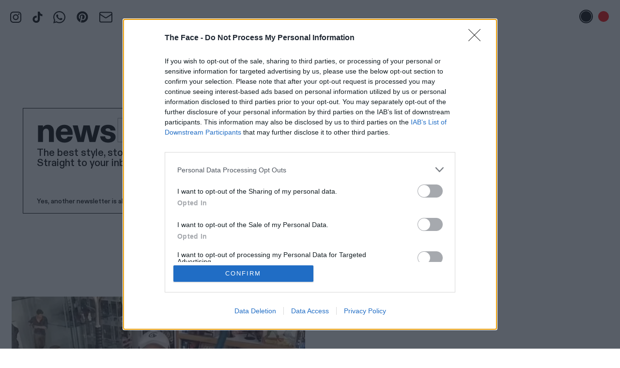

--- FILE ---
content_type: text/html; charset=UTF-8
request_url: https://theface.com/tag/star-wars
body_size: 18357
content:
<!doctype html>
<html lang="en-gb" class="html ">
	<head>
		<!-- InMobi Choice. Consent Manager Tag v3.0 (for TCF 2.2) -->
<script type="text/javascript" async=true>
(function() {
  var host = window.location.hostname;
  var element = document.createElement('script');
  var firstScript = document.getElementsByTagName('script')[0];
  var url = 'https://cmp.inmobi.com'
    .concat('/choice/', 'gwReHd7ybKpnr', '/', host, '/choice.js?tag_version=V3');
  var uspTries = 0;
  var uspTriesLimit = 3;
  element.async = true;
  element.type = 'text/javascript';
  element.src = url;

  firstScript.parentNode.insertBefore(element, firstScript);

  function makeStub() {
    var TCF_LOCATOR_NAME = '__tcfapiLocator';
    var queue = [];
    var win = window;
    var cmpFrame;

    function addFrame() {
      var doc = win.document;
      var otherCMP = !!(win.frames[TCF_LOCATOR_NAME]);

      if (!otherCMP) {
        if (doc.body) {
          var iframe = doc.createElement('iframe');

          iframe.style.cssText = 'display:none';
          iframe.name = TCF_LOCATOR_NAME;
          doc.body.appendChild(iframe);
        } else {
          setTimeout(addFrame, 5);
        }
      }
      return !otherCMP;
    }

    function tcfAPIHandler() {
      var gdprApplies;
      var args = arguments;

      if (!args.length) {
        return queue;
      } else if (args[0] === 'setGdprApplies') {
        if (
          args.length > 3 &&
          args[2] === 2 &&
          typeof args[3] === 'boolean'
        ) {
          gdprApplies = args[3];
          if (typeof args[2] === 'function') {
            args[2]('set', true);
          }
        }
      } else if (args[0] === 'ping') {
        var retr = {
          gdprApplies: gdprApplies,
          cmpLoaded: false,
          cmpStatus: 'stub'
        };

        if (typeof args[2] === 'function') {
          args[2](retr);
        }
      } else {
        if(args[0] === 'init' && typeof args[3] === 'object') {
          args[3] = Object.assign(args[3], { tag_version: 'V3' });
        }
        queue.push(args);
      }
    }

    function postMessageEventHandler(event) {
      var msgIsString = typeof event.data === 'string';
      var json = {};

      try {
        if (msgIsString) {
          json = JSON.parse(event.data);
        } else {
          json = event.data;
        }
      } catch (ignore) {}

      var payload = json.__tcfapiCall;

      if (payload) {
        window.__tcfapi(
          payload.command,
          payload.version,
          function(retValue, success) {
            var returnMsg = {
              __tcfapiReturn: {
                returnValue: retValue,
                success: success,
                callId: payload.callId
              }
            };
            if (msgIsString) {
              returnMsg = JSON.stringify(returnMsg);
            }
            if (event && event.source && event.source.postMessage) {
              event.source.postMessage(returnMsg, '*');
            }
          },
          payload.parameter
        );
      }
    }

    while (win) {
      try {
        if (win.frames[TCF_LOCATOR_NAME]) {
          cmpFrame = win;
          break;
        }
      } catch (ignore) {}

      if (win === window.top) {
        break;
      }
      win = win.parent;
    }
    if (!cmpFrame) {
      addFrame();
      win.__tcfapi = tcfAPIHandler;
      win.addEventListener('message', postMessageEventHandler, false);
    }
  };

  makeStub();

  function makeGppStub() {
    const CMP_ID = 10;
    const SUPPORTED_APIS = [
      '2:tcfeuv2',
      '6:uspv1',
      '7:usnatv1',
      '8:usca',
      '9:usvav1',
      '10:uscov1',
      '11:usutv1',
      '12:usctv1'
    ];

    window.__gpp_addFrame = function (n) {
      if (!window.frames[n]) {
        if (document.body) {
          var i = document.createElement("iframe");
          i.style.cssText = "display:none";
          i.name = n;
          document.body.appendChild(i);
        } else {
          window.setTimeout(window.__gpp_addFrame, 10, n);
        }
      }
    };
    window.__gpp_stub = function () {
      var b = arguments;
      __gpp.queue = __gpp.queue || [];
      __gpp.events = __gpp.events || [];

      if (!b.length || (b.length == 1 && b[0] == "queue")) {
        return __gpp.queue;
      }

      if (b.length == 1 && b[0] == "events") {
        return __gpp.events;
      }

      var cmd = b[0];
      var clb = b.length > 1 ? b[1] : null;
      var par = b.length > 2 ? b[2] : null;
      if (cmd === "ping") {
        clb(
          {
            gppVersion: "1.1", // must be "Version.Subversion", current: "1.1"
            cmpStatus: "stub", // possible values: stub, loading, loaded, error
            cmpDisplayStatus: "hidden", // possible values: hidden, visible, disabled
            signalStatus: "not ready", // possible values: not ready, ready
            supportedAPIs: SUPPORTED_APIS, // list of supported APIs
            cmpId: CMP_ID, // IAB assigned CMP ID, may be 0 during stub/loading
            sectionList: [],
            applicableSections: [-1],
            gppString: "",
            parsedSections: {},
          },
          true
        );
      } else if (cmd === "addEventListener") {
        if (!("lastId" in __gpp)) {
          __gpp.lastId = 0;
        }
        __gpp.lastId++;
        var lnr = __gpp.lastId;
        __gpp.events.push({
          id: lnr,
          callback: clb,
          parameter: par,
        });
        clb(
          {
            eventName: "listenerRegistered",
            listenerId: lnr, // Registered ID of the listener
            data: true, // positive signal
            pingData: {
              gppVersion: "1.1", // must be "Version.Subversion", current: "1.1"
              cmpStatus: "stub", // possible values: stub, loading, loaded, error
              cmpDisplayStatus: "hidden", // possible values: hidden, visible, disabled
              signalStatus: "not ready", // possible values: not ready, ready
              supportedAPIs: SUPPORTED_APIS, // list of supported APIs
              cmpId: CMP_ID, // list of supported APIs
              sectionList: [],
              applicableSections: [-1],
              gppString: "",
              parsedSections: {},
            },
          },
          true
        );
      } else if (cmd === "removeEventListener") {
        var success = false;
        for (var i = 0; i < __gpp.events.length; i++) {
          if (__gpp.events[i].id == par) {
            __gpp.events.splice(i, 1);
            success = true;
            break;
          }
        }
        clb(
          {
            eventName: "listenerRemoved",
            listenerId: par, // Registered ID of the listener
            data: success, // status info
            pingData: {
              gppVersion: "1.1", // must be "Version.Subversion", current: "1.1"
              cmpStatus: "stub", // possible values: stub, loading, loaded, error
              cmpDisplayStatus: "hidden", // possible values: hidden, visible, disabled
              signalStatus: "not ready", // possible values: not ready, ready
              supportedAPIs: SUPPORTED_APIS, // list of supported APIs
              cmpId: CMP_ID, // CMP ID
              sectionList: [],
              applicableSections: [-1],
              gppString: "",
              parsedSections: {},
            },
          },
          true
        );
      } else if (cmd === "hasSection") {
        clb(false, true);
      } else if (cmd === "getSection" || cmd === "getField") {
        clb(null, true);
      }
      //queue all other commands
      else {
        __gpp.queue.push([].slice.apply(b));
      }
    };
    window.__gpp_msghandler = function (event) {
      var msgIsString = typeof event.data === "string";
      try {
        var json = msgIsString ? JSON.parse(event.data) : event.data;
      } catch (e) {
        var json = null;
      }
      if (typeof json === "object" && json !== null && "__gppCall" in json) {
        var i = json.__gppCall;
        window.__gpp(
          i.command,
          function (retValue, success) {
            var returnMsg = {
              __gppReturn: {
                returnValue: retValue,
                success: success,
                callId: i.callId,
              },
            };
            event.source.postMessage(msgIsString ? JSON.stringify(returnMsg) : returnMsg, "*");
          },
          "parameter" in i ? i.parameter : null,
          "version" in i ? i.version : "1.1"
        );
      }
    };
    if (!("__gpp" in window) || typeof window.__gpp !== "function") {
      window.__gpp = window.__gpp_stub;
      window.addEventListener("message", window.__gpp_msghandler, false);
      window.__gpp_addFrame("__gppLocator");
    }
  };

  makeGppStub();

  var uspStubFunction = function() {
    var arg = arguments;
    if (typeof window.__uspapi !== uspStubFunction) {
      setTimeout(function() {
        if (typeof window.__uspapi !== 'undefined') {
          window.__uspapi.apply(window.__uspapi, arg);
        }
      }, 500);
    }
  };

  var checkIfUspIsReady = function() {
    uspTries++;
    if (window.__uspapi === uspStubFunction && uspTries < uspTriesLimit) {
      console.warn('USP is not accessible');
    } else {
      clearInterval(uspInterval);
    }
  };

  if (typeof window.__uspapi === 'undefined') {
    window.__uspapi = uspStubFunction;
    var uspInterval = setInterval(checkIfUspIsReady, 6000);
  }
})();
</script>
<!-- End InMobi Choice. Consent Manager Tag v3.0 (for TCF 2.2) -->        		<meta name="viewport" content="width=device-width, initial-scale=1">
        <meta charset="UTF-8">
            
            <!-- Ads -->
	
<script async src="https://securepubads.g.doubleclick.net/tag/js/gpt.js"></script>
<script>
	const adUrl ="/tag/star-wars/";
	const adSection = "";
	const adTag = "Star Wars";
	
	// new targeting key values 
	const adEnv = "live";
	const adArticleId = "";
	const adCategory = "";
	const adTags = "star-wars";
</script>

<script>
	window.beOpAsyncInit = function () {
BeOpSDK.init({account: "64ccb8b322d07b5838e2912d"});
BeOpSDK.watch();
};
</script>
<script async src="https://widget.beop.io/sdk.js"></script>
				<script src='https://api.dmcdn.net/all.js'></script>
        <script crossorigin="anonymous" src="https://polyfill.io/v3/polyfill.min.js?features=CustomEvent%2CNodeList.prototype.forEach%2CArray.prototype.forEach%2cElement.prototype.closest"></script>
        <script>window.MSInputMethodContext && document.documentMode && document.write('<script src="https://cdn.jsdelivr.net/gh/nuxodin/ie11CustomProperties@4.0.1/ie11CustomProperties.min.js"><\x2fscript>');</script>
					<link rel="shortcut icon" href="/favicons/favicon.ico"><link rel="icon" type="image/png" sizes="16x16" href="/favicons/favicon-16x16.png"><link rel="icon" type="image/png" sizes="32x32" href="/favicons/favicon-32x32.png"><link rel="manifest" href="/favicons/manifest.json"><meta name="mobile-web-app-capable" content="yes"><meta name="theme-color" content="#ED1C24"><meta name="application-name" content="the-face"><link rel="apple-touch-icon" sizes="57x57" href="/favicons/apple-touch-icon-57x57.png"><link rel="apple-touch-icon" sizes="60x60" href="/favicons/apple-touch-icon-60x60.png"><link rel="apple-touch-icon" sizes="72x72" href="/favicons/apple-touch-icon-72x72.png"><link rel="apple-touch-icon" sizes="76x76" href="/favicons/apple-touch-icon-76x76.png"><link rel="apple-touch-icon" sizes="114x114" href="/favicons/apple-touch-icon-114x114.png"><link rel="apple-touch-icon" sizes="120x120" href="/favicons/apple-touch-icon-120x120.png"><link rel="apple-touch-icon" sizes="144x144" href="/favicons/apple-touch-icon-144x144.png"><link rel="apple-touch-icon" sizes="152x152" href="/favicons/apple-touch-icon-152x152.png"><link rel="apple-touch-icon" sizes="167x167" href="/favicons/apple-touch-icon-167x167.png"><link rel="apple-touch-icon" sizes="180x180" href="/favicons/apple-touch-icon-180x180.png"><link rel="apple-touch-icon" sizes="1024x1024" href="/favicons/apple-touch-icon-1024x1024.png"><meta name="apple-mobile-web-app-capable" content="yes"><meta name="apple-mobile-web-app-status-bar-style" content="black-translucent"><meta name="apple-mobile-web-app-title" content="the-face"><link rel="apple-touch-startup-image" media="(device-width: 320px) and (device-height: 480px) and (-webkit-device-pixel-ratio: 1)" href="/favicons/apple-touch-startup-image-320x460.png"><link rel="apple-touch-startup-image" media="(device-width: 320px) and (device-height: 480px) and (-webkit-device-pixel-ratio: 2)" href="/favicons/apple-touch-startup-image-640x920.png"><link rel="apple-touch-startup-image" media="(device-width: 320px) and (device-height: 568px) and (-webkit-device-pixel-ratio: 2)" href="/favicons/apple-touch-startup-image-640x1096.png"><link rel="apple-touch-startup-image" media="(device-width: 375px) and (device-height: 667px) and (-webkit-device-pixel-ratio: 2)" href="/favicons/apple-touch-startup-image-750x1294.png"><link rel="apple-touch-startup-image" media="(device-width: 414px) and (device-height: 736px) and (orientation: landscape) and (-webkit-device-pixel-ratio: 3)" href="/favicons/apple-touch-startup-image-1182x2208.png"><link rel="apple-touch-startup-image" media="(device-width: 414px) and (device-height: 736px) and (orientation: portrait) and (-webkit-device-pixel-ratio: 3)" href="/favicons/apple-touch-startup-image-1242x2148.png"><link rel="apple-touch-startup-image" media="(device-width: 768px) and (device-height: 1024px) and (orientation: landscape) and (-webkit-device-pixel-ratio: 1)" href="/favicons/apple-touch-startup-image-748x1024.png"><link rel="apple-touch-startup-image" media="(device-width: 768px) and (device-height: 1024px) and (orientation: portrait) and (-webkit-device-pixel-ratio: 1)" href="/favicons/apple-touch-startup-image-768x1004.png"><link rel="apple-touch-startup-image" media="(device-width: 768px) and (device-height: 1024px) and (orientation: landscape) and (-webkit-device-pixel-ratio: 2)" href="/favicons/apple-touch-startup-image-1496x2048.png"><link rel="apple-touch-startup-image" media="(device-width: 768px) and (device-height: 1024px) and (orientation: portrait) and (-webkit-device-pixel-ratio: 2)" href="/favicons/apple-touch-startup-image-1536x2008.png"><link rel="icon" type="image/png" sizes="228x228" href="/favicons/coast-228x228.png"><meta name="msapplication-TileColor" content="#ED1C24"><meta name="msapplication-TileImage" content="/favicons/mstile-144x144.png"><meta name="msapplication-config" content="/favicons/browserconfig.xml"><link rel="yandex-tableau-widget" href="/favicons/yandex-browser-manifest.json">
            			<script src="/dist/app.js"></script>
			<link href="/dist/app.css" rel="stylesheet">
		
							<!-- Google Tag Manager -->
			<script>(function(w,d,s,l,i){w[l]=w[l]||[];w[l].push({'gtm.start':
			new Date().getTime(),event:'gtm.js'});var f=d.getElementsByTagName(s)[0],
			j=d.createElement(s),dl=l!='dataLayer'?'&l='+l:'';j.async=true;j.src=
			'https://www.googletagmanager.com/gtm.js?id='+i+dl;f.parentNode.insertBefore(j,f);
			})(window,document,'script','dataLayer','GTM-PZZ3ZGD');</script>
			<!-- End Google Tag Manager -->
		        <meta name="p:domain_verify" content="34e0165c21ee1c6b621731e192cddc3b"/>
		<link rel="alternate" type="application/rss+xml" title="The Face - RSS Feed" href="https://theface.com/feeds/rss.xml">

                		<style>
			:root {
				--main-text-color: #ff0000;
				}
		</style>

		    	
	<title>Star Wars - The Face</title><meta name="keywords" content="Face, Magazine, Style">
<meta name="description" content="The Face: born in London in 1980, the original, definitive style magazine. Reborn for 2019. Endless discovery for a new generation.">
<meta name="referrer" content="no-referrer-when-downgrade">
<meta name="robots" content="all">
<meta content="en_GB" property="og:locale">
<meta content="The Face" property="og:site_name">
<meta content="website" property="og:type">
<meta content="https://theface.com/tag/star-wars" property="og:url">
<meta content="Star Wars" property="og:title">
<meta content="The Face: born in London in 1980, the original, definitive style magazine. Reborn for 2019. Endless discovery for a new generation." property="og:description">
<meta content="https://files.thefacecdn.com/images/_1200x630_crop_center-center_82_none/default-thumbnail.png?mtime=1592414445" property="og:image">
<meta content="1200" property="og:image:width">
<meta content="630" property="og:image:height">
<meta content="The Face - The original, definitive style magazine" property="og:image:alt">
<meta content="https://en.wikipedia.org/wiki/The_Face_(magazine)" property="og:see_also">
<meta content="https://www.instagram.com/thefacemagazine/" property="og:see_also">
<meta content="https://www.youtube.com/channel/UCfks4CaTTGsbyAJ5aw9O-lw" property="og:see_also">
<meta name="twitter:card" content="summary_large_image">
<meta name="twitter:site" content="@TheFaceMagazine">
<meta name="twitter:creator" content="@TheFaceMagazine">
<meta name="twitter:title" content="Star Wars">
<meta name="twitter:description" content="The Face: born in London in 1980, the original, definitive style magazine. Reborn for 2019. Endless discovery for a new generation.">
<meta name="twitter:image" content="https://files.thefacecdn.com/images/_800x418_crop_center-center_82_none/default-thumbnail.png?mtime=1592414445">
<meta name="twitter:image:width" content="800">
<meta name="twitter:image:height" content="418">
<meta name="twitter:image:alt" content="The Face - The original, definitive style magazine">
<link href="https://theface.com/tag/star-wars" rel="canonical">
<link href="https://theface.com/" rel="home">
<link type="text/plain" href="https://theface.com/humans.txt" rel="author">
<link href="https://cdn.jsdelivr.net/npm/swiper@8/swiper-bundle.min.css" rel="stylesheet">
<style>    @media only screen and (min-width: 750px){
        .featured-card-img-w {
            width: calc(50% - 8px);
        }
    }
     @media only screen and (min-width: 1280px){
        .featured-card-img-w {
            width: calc(66.6666667% - 6px);
        }
    }
</style>
<style>.image-box__image {
    will-change: filter;
}
</style>
<style>

.newsletter-popup-outer {
    z-index: 1000;
}

@media(min-width:1280px) {
    .newsletter-popup-outer::before {
        content: '';
        position: absolute;
        top: -1px;
        left: -1px;
        right: -1px;
        bottom: -1px;
        background: var(--main-text-color);
        z-index: -1;
        clip-path: polygon(0 0, 100% 0, 100% 89%, 94% 100%, 0 100%);
    }


    .newsletter-popup-inner {
        clip-path: polygon(0 0, 100% 0, 100% 89%, 94% 100%, 0 100%);
        background: #fff;
        z-index: 2;
    }

}


</style></head>
	<body class="body ">

					<!-- Google Tag Manager (noscript) -->
			<noscript><iframe src="https://www.googletagmanager.com/ns.html?id=GTM-PZZ3ZGD"
			height="0" width="0" style="display:none;visibility:hidden"></iframe></noscript>
			<!-- End Google Tag Manager (noscript) -->
		
        
        
		<div id="color-switcher" class="tw-py-2 tw-px-5 m:tw-py-5 tw-space-x-1 tw-text-right tw-fixed tw-right-0 tw-top-0 tw-z-[70]">
    <button id="color-switcher-btn-black" aria-label="Black text disabled" class="tw-inline-flex tw-items-center tw-justify-center tw-w-7 tw-h-7 tw-rounded-full tw-border-1 tw-bg-transparent tw-border-transparent"><span class="tw-flex-grow-0 tw-flex-shrink-0 tw-w-[22px] tw-h-[22px] tw-block tw-bg-black tw-rounded-full"></span></button>
    <button id="color-switcher-btn-red" aria-label="Red text enabled" class="tw-inline-flex tw-items-center tw-justify-center tw-w-7 tw-h-7 tw-rounded-full tw-border-1 tw-bg-white tw-border-red-500"><span class="tw-flex-grow-0 tw-flex-shrink-0 tw-w-[22px] tw-h-[22px] tw-block tw-bg-red-500 tw-rounded-full"></span></button>
</div>




		<div style="left: 1.25rem;" class="tw-hidden tw-fixed tw-top-5 tw-z-[70] l:tw-block">
    
        <ul style="display: flex; flex-direction: row; justify-content: center; align-items: center;" class="tw-space-x-5 tw-items-baseline">
                    <li><a href="https://www.instagram.com/thefacemagazine/" target="_blank" rel="noreferrer" title="Instagram" class="tw-inline-block tw-text-main">
                <svg width="25" height="25" viewBox="0 0 25 25" fill="none" xmlns="http://www.w3.org/2000/svg" class="tw-w-[25px] tw-h-[25px] tw-object-contain">
<path d="M12.5004 2.9899C15.5974 2.9899 15.9644 3.0029 17.1884 3.0579C17.9237 3.06671 18.652 3.20202 19.3414 3.4579C19.8454 3.6439 20.3014 3.9409 20.6754 4.3279C21.0614 4.7019 21.3594 5.1579 21.5454 5.6619C21.8014 6.3519 21.9364 7.0799 21.9454 7.8149C22.0004 9.0389 22.0134 9.4099 22.0134 12.5029C22.0134 15.5959 22.0004 15.9669 21.9454 17.1909C21.9366 17.9262 21.8013 18.6545 21.5454 19.3439C21.3528 19.8443 21.0574 20.2987 20.6783 20.6778C20.2992 21.0569 19.8448 21.3523 19.3444 21.5449C18.655 21.8008 17.9267 21.9361 17.1914 21.9449C15.9674 21.9999 15.5964 22.0139 12.5034 22.0139C9.41039 22.0139 9.03939 21.9999 7.81539 21.9449C7.08008 21.9361 6.35178 21.8008 5.66239 21.5449C5.1581 21.3586 4.70218 21.0613 4.32839 20.6749C3.94201 20.3011 3.64467 19.8452 3.45839 19.3409C3.20249 18.6515 3.06718 17.9232 3.05839 17.1879C3.00239 15.9639 2.98939 15.5929 2.98939 12.4999C2.98939 9.4069 3.00239 9.0359 3.05839 7.8119C3.0672 7.0766 3.20251 6.3483 3.45839 5.6589C3.64439 5.1549 3.94139 4.6989 4.32839 4.3249C4.70139 3.9389 5.15839 3.6409 5.66239 3.4549C6.35179 3.19902 7.08009 3.06371 7.81539 3.0549C9.03939 2.9999 9.41039 2.9869 12.5034 2.9869L12.5004 2.9899ZM12.5004 0.899902C9.34939 0.899902 8.95539 0.912902 7.71539 0.969902C6.754 0.989333 5.80287 1.17158 4.90239 1.5089C4.12795 1.79958 3.42653 2.25627 2.84739 2.8469C2.25712 3.42614 1.80077 4.12755 1.51039 4.9019C1.17239 5.8019 0.990391 6.7539 0.970391 7.7149C0.914391 8.9549 0.900391 9.3489 0.900391 12.4999C0.900391 15.6499 0.914391 16.0449 0.970391 17.2849C0.990391 18.2459 1.17239 19.1979 1.51039 20.0979C1.80039 20.8719 2.25839 21.5739 2.84839 22.1529C3.42753 22.7435 4.12895 23.2002 4.90339 23.4909C5.80439 23.8289 6.75639 24.0109 7.71939 24.0309C8.95639 24.0869 9.35039 24.0999 12.5014 24.0999C15.6514 24.0999 16.0464 24.0869 17.2864 24.0299C18.2488 24.0108 19.201 23.8286 20.1024 23.4909C20.8729 23.1926 21.5728 22.7368 22.157 22.1525C22.7413 21.5683 23.1971 20.8685 23.4954 20.0979C23.8334 19.1969 24.0154 18.2439 24.0354 17.2819C24.0914 16.0449 24.1044 15.6509 24.1044 12.4969C24.1044 9.3429 24.0914 8.9519 24.0344 7.7119C24.0136 6.75136 23.8304 5.80126 23.4924 4.9019C23.2017 4.12746 22.745 3.42604 22.1544 2.8469C21.5753 2.25624 20.8738 1.79955 20.0994 1.5089C19.199 1.17124 18.2478 0.988653 17.2864 0.968902C16.0454 0.913902 15.6504 0.899902 12.5004 0.899902Z" fill="currentColor"/>
<path d="M12.5 6.543C10.9201 6.543 9.40489 7.17061 8.28773 8.28777C7.17058 9.40492 6.54297 10.9201 6.54297 12.5C6.54297 14.0799 7.17058 15.5951 8.28773 16.7122C9.40489 17.8294 10.9201 18.457 12.5 18.457C14.0799 18.457 15.595 17.8294 16.7122 16.7122C17.8294 15.5951 18.457 14.0799 18.457 12.5C18.457 10.9201 17.8294 9.40492 16.7122 8.28777C15.595 7.17061 14.0799 6.543 12.5 6.543ZM12.5 16.367C11.9921 16.367 11.4893 16.267 11.0201 16.0726C10.551 15.8783 10.1247 15.5935 9.76559 15.2344C9.4065 14.8753 9.12166 14.449 8.92733 13.9798C8.73299 13.5107 8.63297 13.0078 8.63297 12.5C8.63297 11.9922 8.73299 11.4893 8.92733 11.0202C9.12166 10.551 9.4065 10.1247 9.76559 9.76562C10.1247 9.40654 10.551 9.1217 11.0201 8.92736C11.4893 8.73303 11.9921 8.633 12.5 8.633C13.5256 8.633 14.5091 9.04042 15.2344 9.76562C15.9596 10.4908 16.367 11.4744 16.367 12.5C16.367 13.5256 15.9596 14.5092 15.2344 15.2344C14.5091 15.9596 13.5256 16.367 12.5 16.367ZM18.691 7.7C18.8768 7.70499 19.0618 7.67268 19.235 7.60499C19.4082 7.5373 19.5661 7.43561 19.6993 7.3059C19.8325 7.17619 19.9384 7.02111 20.0107 6.84981C20.083 6.6785 20.1203 6.49444 20.1203 6.3085C20.1203 6.12256 20.083 5.93851 20.0107 5.7672C19.9384 5.5959 19.8325 5.44081 19.6993 5.31111C19.5661 5.1814 19.4082 5.0797 19.235 5.01202C19.0618 4.94433 18.8768 4.91202 18.691 4.917C18.3218 4.917 17.9677 5.06366 17.7067 5.32471C17.4456 5.58576 17.299 5.93982 17.299 6.309C17.299 6.67819 17.4456 7.03225 17.7067 7.2933C17.9677 7.55435 18.3218 7.701 18.691 7.701V7.7Z" fill="currentColor"/>
</svg>
            </a></li>
                    <li><a href="https://www.tiktok.com/@thefacemagazine" target="_blank" rel="noreferrer" title="TikTok" class="tw-inline-block tw-text-main">
                <svg width="21" height="25" viewBox="0 0 21 25" fill="none" xmlns="http://www.w3.org/2000/svg" class="tw-w-[25px] tw-h-[25px] tw-object-contain">
<path d="M8.74966 9.5399V13.5239C8.24785 13.3917 7.72277 13.3737 7.21311 13.4714C6.70344 13.569 6.22217 13.7797 5.80475 14.088C5.38733 14.3964 5.04441 14.7944 4.80123 15.2528C4.55806 15.7113 4.42083 16.2184 4.39966 16.7369C4.3701 17.184 4.43667 17.6322 4.59491 18.0514C4.75314 18.4705 4.99936 18.8509 5.31698 19.1669C5.6346 19.483 6.01625 19.7272 6.43623 19.8833C6.8562 20.0394 7.30475 20.1037 7.75166 20.0719C8.20236 20.1061 8.65512 20.0422 9.0787 19.8844C9.50228 19.7267 9.88661 19.479 10.2052 19.1583C10.5237 18.8377 10.7689 18.4517 10.9239 18.0271C11.0788 17.6025 11.1398 17.1494 11.1027 16.6989V0.899902H15.0457C15.7167 5.0699 17.8007 6.0389 20.5947 6.4849V10.4819C18.6595 10.3236 16.7926 9.69319 15.1577 8.6459V16.5409C15.1547 20.1129 13.0377 24.0999 7.78066 24.0999C6.79471 24.0954 5.81956 23.8942 4.91237 23.508C4.00518 23.1219 3.1842 22.5585 2.49752 21.851C1.81085 21.1434 1.2723 20.306 0.913445 19.3876C0.554586 18.4693 0.382633 17.4885 0.407661 16.5029C0.438768 15.4766 0.687101 14.4685 1.13628 13.5452C1.58546 12.6219 2.22529 11.8043 3.01356 11.1463C3.80183 10.4884 4.72063 10.005 5.70937 9.7281C6.69811 9.4512 7.73432 9.38705 8.74966 9.5399Z" fill="currentColor"/>
</svg>
            </a></li>
                    <li><a href="https://whatsapp.com/channel/0029Vb6GJFf8PgsFVbEykv38" target="_blank" rel="noreferrer" title="WhatsApp" class="tw-inline-block tw-text-main">
                <svg width="25" height="25" viewBox="0 0 25 25" fill="none" xmlns="http://www.w3.org/2000/svg" class="tw-w-[25px] tw-h-[25px] tw-object-contain">
<path d="M21.2054 3.68304C23.5491 6.02679 25 9.09598 25 12.4442C25 19.2522 19.308 24.8326 12.4442 24.8326C10.3795 24.8326 8.37054 24.2746 6.52902 23.3259L0 25L1.72991 18.5826C0.669643 16.7411 0.0558036 14.6205 0.0558036 12.3884C0.0558036 5.58036 5.63616 0 12.4442 0C15.7924 0 18.9174 1.33929 21.2054 3.68304ZM12.4442 22.7121C18.1362 22.7121 22.8795 18.0804 22.8795 12.4442C22.8795 9.65402 21.7076 7.08705 19.7545 5.13393C17.8013 3.1808 15.2344 2.12054 12.5 2.12054C6.80804 2.12054 2.17634 6.75223 2.17634 12.3884C2.17634 14.3415 2.73438 16.2388 3.73884 17.9129L4.01786 18.3036L2.95759 22.0982L6.86384 21.0379L7.19866 21.2612C8.81696 22.2098 10.6027 22.7121 12.4442 22.7121ZM18.1362 15.0112C18.4152 15.1786 18.6384 15.2344 18.6942 15.4018C18.8058 15.5134 18.8058 16.1272 18.5268 16.8527C18.2478 17.5781 17.0201 18.2478 16.4621 18.3036C15.4576 18.471 14.6763 18.4152 12.7232 17.5223C9.59821 16.183 7.58929 13.058 7.42188 12.8906C7.25446 12.6674 6.1942 11.2165 6.1942 9.65402C6.1942 8.14732 6.97545 7.42188 7.25446 7.08705C7.53348 6.75223 7.8683 6.69643 8.09152 6.69643C8.25893 6.69643 8.48214 6.69643 8.64955 6.69643C8.87277 6.69643 9.09598 6.64062 9.375 7.25446C9.59821 7.8683 10.2679 9.375 10.3237 9.54241C10.3795 9.70982 10.4353 9.87723 10.3237 10.1004C9.76562 11.2723 9.09598 11.2165 9.4308 11.7746C10.6585 13.8393 11.8304 14.5647 13.6719 15.4576C13.9509 15.625 14.1183 15.5692 14.3415 15.4018C14.5089 15.1786 15.1228 14.4531 15.2902 14.1741C15.5134 13.8393 15.7366 13.8951 16.0156 14.0067C16.2946 14.1183 17.8013 14.8438 18.1362 15.0112Z" fill="currentColor"/>
</svg>
            </a></li>
                    <li><a href="https://uk.pinterest.com/thefacemagazine/" target="_blank" rel="noreferrer" title="Pinterest" class="tw-inline-block tw-text-main">
                <svg xmlns="http://www.w3.org/2000/svg" viewBox="0 0 640 640" class="tw-w-[30px] tw-h-[30px] tw-object-contain"><!--!Font Awesome Free v7.1.0 by @fontawesome - https://fontawesome.com License - https://fontawesome.com/license/free Copyright 2025 Fonticons, Inc.--><path fill="currentColor" d="M568 320C568 457 457 568 320 568C294.4 568 269.8 564.1 246.6 556.9C256.7 540.4 271.8 513.4 277.4 491.9C280.4 480.3 292.8 432.9 292.8 432.9C300.9 448.3 324.5 461.4 349.6 461.4C424.4 461.4 478.3 392.6 478.3 307.1C478.3 225.2 411.4 163.9 325.4 163.9C218.4 163.9 161.5 235.7 161.5 314C161.5 350.4 180.9 395.7 211.8 410.1C216.5 412.3 219 411.3 220.1 406.8C220.9 403.4 225.1 386.5 227 378.7C227.6 376.2 227.3 374 225.3 371.6C215.2 359.1 207 336.3 207 315C207 260.3 248.4 207.4 319 207.4C379.9 207.4 422.6 248.9 422.6 308.3C422.6 375.4 388.7 421.9 344.6 421.9C320.3 421.9 302 401.8 307.9 377.1C314.9 347.6 328.4 315.8 328.4 294.5C328.4 275.5 318.2 259.6 297 259.6C272.1 259.6 252.1 285.3 252.1 319.8C252.1 341.8 259.5 356.6 259.5 356.6C259.5 356.6 235 460.4 230.5 479.8C225.5 501.2 227.5 531.4 229.6 551C137.4 514.9 72 425.1 72 320C72 183 183 72 320 72C457 72 568 183 568 320z"/></svg>            </a></li>
                    <li><a href="https://theface.com/newsletter" target="_blank" rel="noreferrer" title="Email" class="tw-inline-block tw-text-main">
                <svg width="27" height="23" viewBox="0 0 27 23" fill="none" xmlns="http://www.w3.org/2000/svg">
<path d="M26 5.25L14.7613 12.4087C14.3799 12.6303 13.9467 12.7469 13.5056 12.7469C13.0646 12.7469 12.6314 12.6303 12.25 12.4087L1 5.25M3.5 1.5H23.5C24.8807 1.5 26 2.61929 26 4V19C26 20.3807 24.8807 21.5 23.5 21.5H3.5C2.11929 21.5 1 20.3807 1 19V4C1 2.61929 2.11929 1.5 3.5 1.5Z" stroke="currentColor" stroke-width="2" stroke-linecap="round" stroke-linejoin="round"/>
</svg>
            </a></li>
            </ul>
</div>

<header class="site-header tw-w-auto tw-left-1/2 tw-translate-x-[-50%] tw-top-12 l:tw-top-[88px] tw-z-[70] l:tw-w-[722px]">
    <div class="site-header__bar tw-flex-row-reverse tw-px-3 m:tw-px-4 tw-py-[7px] l:tw-px-[18px] l:tw-py-[10px]" id="site-header">
        <button data-burger class="site-header__trigger-button site-header__trigger-button--burger tw-w-[22px] tw-h-[22px] m:tw-w-[30px] m:tw-h-[30px] l:tw-w-10 l:tw-h-10" aria-haspopup="true" title="Reveal menu">
                        <svg viewBox="0 0 29 25" width="100%" height="100%" xmlns="http://www.w3.org/2000/svg" class="nav-icon">
                <g fill="#FFF" fill-rule="evenodd">
                    <g class="nav-icon__burger">
                        <path d="m0 4.5025h29v-4.5025h-29z"/>
                        <path d="m0 14.7191667h29v-4.5025h-29z"/>
                        <path d="m0 24.9358333h29v-4.5025h-29z"/>
                    </g>
                    <g transform="translate(2 .216667)" class="nav-icon__close">
                        <path d="m3.83882581 24.0961725-3.18374828-3.1837483 20.50609667-20.50609667 3.1837483 3.18374828z"/>
                        <path d="m.65507753 3.59007581 3.18374828-3.18374828 20.50609669 20.50609667-3.1837483 3.1837483z"/>
                    </g>
                </g>
            </svg>
        </button>

        <button data-back class="site-header__trigger-button site-header__trigger-button--burger tw-w-[22px] tw-h-[22px] m:tw-w-[30px] m:tw-h-[30px] l:tw-w-10 l:tw-h-10 tw-hidden" aria-haspopup="true" title="Reveal menu">
                        <svg width="100%" height="100%" viewBox="0 0 35 34" fill="none" xmlns="http://www.w3.org/2000/svg" class="nav-icon">
                <path fill-rule="evenodd" clip-rule="evenodd" d="M17.0758 0.504013L5.04794 12.5319L0.718811 16.861L17.0757 33.218L21.4049 28.8888L12.4382 19.9222H34.8608V13.7999H12.4382L21.405 4.83315L17.0758 0.504013Z" fill="white"/>
            </svg>
        </button>

        <a href="https://theface.com/" class="site-header__logo tw-mx-3 m:tw-mx-7">
                        <div class="tw-w-[240px] m:tw-w-[300px] l:tw-w-[430px] tw-px-1 tw-bg-transparent l:tw-py-1">
             <img src="/assets/images/logo.svg" class="tw-block tw-w-full !tw-h-full" />
            </div>
                    </a>

                    <button data-search class="site-header__trigger-button site-header__trigger-button--search tw-w-[22px] tw-h-[22px] m:tw-w-[30px] m:tw-h-[30px] l:tw-w-10 l:tw-h-10" aria-haspopup="true" title="Reveal search bar">
                                <svg viewBox="0 0 25 25" width="100%" height="100%" xmlns="http://www.w3.org/2000/svg"><path d="m4.4461469 10.5308219c0-3.35171231 2.72343598-6.07876711 6.0707006-6.07876711 3.3472646 0 6.0707006 2.7270548 6.0707006 6.07876711 0 3.3517123-2.723436 6.0787671-6.0707006 6.0787671-3.34726462 0-6.0707006-2.7270548-6.0707006-6.0787671zm20.5538531 11.0113014-5.5128801-5.5202055c.9802043-1.6 1.5465751-3.4804794 1.5465751-5.4910959 0-5.8068493-4.7177039-10.5308219-10.5168475-10.5308219-5.79914363 0-10.5168475 4.7239726-10.5168475 10.5308219s4.71770387 10.5308219 10.5168475 10.5308219c2.1851102 0 4.2159733-.6712328 5.8993529-1.8178082l5.4393477 5.4469178z" fill="#fff" fill-rule="evenodd"/></svg>
            </button>
            </div>

    <nav class="main-nav main-nav-primary tw-bottom-[3px] tw-bg-white tw-border tw-border-solid tw-border-red " aria-hidden="true" aria-label="main-navigation">
        <ul class="tw-py-5 m:tw-py-7 l:tw-py-9 tw-space-y-[10px]">
                                                <li class="main-nav__item ">
                        <a href="https://theface.com/style" class="!tw-text-main tw-text-[40px] m:tw-text-[52px] l:tw-text-[52px]">Style</a>
                    </li>
                                    <li class="main-nav__item ">
                        <a href="https://theface.com/music" class="!tw-text-main tw-text-[40px] m:tw-text-[52px] l:tw-text-[52px]">Music</a>
                    </li>
                                    <li class="main-nav__item ">
                        <a href="https://theface.com/culture" class="!tw-text-main tw-text-[40px] m:tw-text-[52px] l:tw-text-[52px]">Culture</a>
                    </li>
                                    <li class="main-nav__item ">
                        <a href="https://theface.com/beauty" class="!tw-text-main tw-text-[40px] m:tw-text-[52px] l:tw-text-[52px]">Beauty</a>
                    </li>
                                    <li class="main-nav__item ">
                        <a href="https://theface.com/society" class="!tw-text-main tw-text-[40px] m:tw-text-[52px] l:tw-text-[52px]">Society</a>
                    </li>
                                    <li class="main-nav__item ">
                        <a href="https://theface.com/life" class="!tw-text-main tw-text-[40px] m:tw-text-[52px] l:tw-text-[52px]">Life</a>
                    </li>
                                    <li class="main-nav__item ">
                        <a href="https://theface.com/buy-magazine" class="!tw-text-main tw-text-[40px] m:tw-text-[52px] l:tw-text-[52px]">Magazine</a>
                    </li>
                                    <li class="main-nav__item ">
                        <a href="https://theface.com/shop" class="!tw-text-main tw-text-[40px] m:tw-text-[52px] l:tw-text-[52px]">Shop</a>
                    </li>
                                    <li class="main-nav__item ">
                        <a href="https://theface.com/newsletter" class="!tw-text-main tw-text-[40px] m:tw-text-[52px] l:tw-text-[52px]">Newsletter</a>
                    </li>
                                        <li class="main-nav__item">
                <a data-podcast href="#" class="!tw-text-main tw-text-[40px] m:tw-text-[52px] l:tw-text-[52px]">Podcast</a>
            </li>
            <li style="padding-top: 0.75rem;" class="main-nav__item l:tw-hidden">
                
        <ul style="display: flex; flex-direction: row; justify-content: center; align-items: center;" class="tw-space-x-5 tw-items-baseline">
                    <li><a href="https://www.instagram.com/thefacemagazine/" target="_blank" rel="noreferrer" title="Instagram" class="tw-inline-block tw-text-main">
                <svg width="25" height="25" viewBox="0 0 25 25" fill="none" xmlns="http://www.w3.org/2000/svg" class="tw-w-[25px] tw-h-[25px] tw-object-contain">
<path d="M12.5004 2.9899C15.5974 2.9899 15.9644 3.0029 17.1884 3.0579C17.9237 3.06671 18.652 3.20202 19.3414 3.4579C19.8454 3.6439 20.3014 3.9409 20.6754 4.3279C21.0614 4.7019 21.3594 5.1579 21.5454 5.6619C21.8014 6.3519 21.9364 7.0799 21.9454 7.8149C22.0004 9.0389 22.0134 9.4099 22.0134 12.5029C22.0134 15.5959 22.0004 15.9669 21.9454 17.1909C21.9366 17.9262 21.8013 18.6545 21.5454 19.3439C21.3528 19.8443 21.0574 20.2987 20.6783 20.6778C20.2992 21.0569 19.8448 21.3523 19.3444 21.5449C18.655 21.8008 17.9267 21.9361 17.1914 21.9449C15.9674 21.9999 15.5964 22.0139 12.5034 22.0139C9.41039 22.0139 9.03939 21.9999 7.81539 21.9449C7.08008 21.9361 6.35178 21.8008 5.66239 21.5449C5.1581 21.3586 4.70218 21.0613 4.32839 20.6749C3.94201 20.3011 3.64467 19.8452 3.45839 19.3409C3.20249 18.6515 3.06718 17.9232 3.05839 17.1879C3.00239 15.9639 2.98939 15.5929 2.98939 12.4999C2.98939 9.4069 3.00239 9.0359 3.05839 7.8119C3.0672 7.0766 3.20251 6.3483 3.45839 5.6589C3.64439 5.1549 3.94139 4.6989 4.32839 4.3249C4.70139 3.9389 5.15839 3.6409 5.66239 3.4549C6.35179 3.19902 7.08009 3.06371 7.81539 3.0549C9.03939 2.9999 9.41039 2.9869 12.5034 2.9869L12.5004 2.9899ZM12.5004 0.899902C9.34939 0.899902 8.95539 0.912902 7.71539 0.969902C6.754 0.989333 5.80287 1.17158 4.90239 1.5089C4.12795 1.79958 3.42653 2.25627 2.84739 2.8469C2.25712 3.42614 1.80077 4.12755 1.51039 4.9019C1.17239 5.8019 0.990391 6.7539 0.970391 7.7149C0.914391 8.9549 0.900391 9.3489 0.900391 12.4999C0.900391 15.6499 0.914391 16.0449 0.970391 17.2849C0.990391 18.2459 1.17239 19.1979 1.51039 20.0979C1.80039 20.8719 2.25839 21.5739 2.84839 22.1529C3.42753 22.7435 4.12895 23.2002 4.90339 23.4909C5.80439 23.8289 6.75639 24.0109 7.71939 24.0309C8.95639 24.0869 9.35039 24.0999 12.5014 24.0999C15.6514 24.0999 16.0464 24.0869 17.2864 24.0299C18.2488 24.0108 19.201 23.8286 20.1024 23.4909C20.8729 23.1926 21.5728 22.7368 22.157 22.1525C22.7413 21.5683 23.1971 20.8685 23.4954 20.0979C23.8334 19.1969 24.0154 18.2439 24.0354 17.2819C24.0914 16.0449 24.1044 15.6509 24.1044 12.4969C24.1044 9.3429 24.0914 8.9519 24.0344 7.7119C24.0136 6.75136 23.8304 5.80126 23.4924 4.9019C23.2017 4.12746 22.745 3.42604 22.1544 2.8469C21.5753 2.25624 20.8738 1.79955 20.0994 1.5089C19.199 1.17124 18.2478 0.988653 17.2864 0.968902C16.0454 0.913902 15.6504 0.899902 12.5004 0.899902Z" fill="currentColor"/>
<path d="M12.5 6.543C10.9201 6.543 9.40489 7.17061 8.28773 8.28777C7.17058 9.40492 6.54297 10.9201 6.54297 12.5C6.54297 14.0799 7.17058 15.5951 8.28773 16.7122C9.40489 17.8294 10.9201 18.457 12.5 18.457C14.0799 18.457 15.595 17.8294 16.7122 16.7122C17.8294 15.5951 18.457 14.0799 18.457 12.5C18.457 10.9201 17.8294 9.40492 16.7122 8.28777C15.595 7.17061 14.0799 6.543 12.5 6.543ZM12.5 16.367C11.9921 16.367 11.4893 16.267 11.0201 16.0726C10.551 15.8783 10.1247 15.5935 9.76559 15.2344C9.4065 14.8753 9.12166 14.449 8.92733 13.9798C8.73299 13.5107 8.63297 13.0078 8.63297 12.5C8.63297 11.9922 8.73299 11.4893 8.92733 11.0202C9.12166 10.551 9.4065 10.1247 9.76559 9.76562C10.1247 9.40654 10.551 9.1217 11.0201 8.92736C11.4893 8.73303 11.9921 8.633 12.5 8.633C13.5256 8.633 14.5091 9.04042 15.2344 9.76562C15.9596 10.4908 16.367 11.4744 16.367 12.5C16.367 13.5256 15.9596 14.5092 15.2344 15.2344C14.5091 15.9596 13.5256 16.367 12.5 16.367ZM18.691 7.7C18.8768 7.70499 19.0618 7.67268 19.235 7.60499C19.4082 7.5373 19.5661 7.43561 19.6993 7.3059C19.8325 7.17619 19.9384 7.02111 20.0107 6.84981C20.083 6.6785 20.1203 6.49444 20.1203 6.3085C20.1203 6.12256 20.083 5.93851 20.0107 5.7672C19.9384 5.5959 19.8325 5.44081 19.6993 5.31111C19.5661 5.1814 19.4082 5.0797 19.235 5.01202C19.0618 4.94433 18.8768 4.91202 18.691 4.917C18.3218 4.917 17.9677 5.06366 17.7067 5.32471C17.4456 5.58576 17.299 5.93982 17.299 6.309C17.299 6.67819 17.4456 7.03225 17.7067 7.2933C17.9677 7.55435 18.3218 7.701 18.691 7.701V7.7Z" fill="currentColor"/>
</svg>
            </a></li>
                    <li><a href="https://www.tiktok.com/@thefacemagazine" target="_blank" rel="noreferrer" title="TikTok" class="tw-inline-block tw-text-main">
                <svg width="21" height="25" viewBox="0 0 21 25" fill="none" xmlns="http://www.w3.org/2000/svg" class="tw-w-[25px] tw-h-[25px] tw-object-contain">
<path d="M8.74966 9.5399V13.5239C8.24785 13.3917 7.72277 13.3737 7.21311 13.4714C6.70344 13.569 6.22217 13.7797 5.80475 14.088C5.38733 14.3964 5.04441 14.7944 4.80123 15.2528C4.55806 15.7113 4.42083 16.2184 4.39966 16.7369C4.3701 17.184 4.43667 17.6322 4.59491 18.0514C4.75314 18.4705 4.99936 18.8509 5.31698 19.1669C5.6346 19.483 6.01625 19.7272 6.43623 19.8833C6.8562 20.0394 7.30475 20.1037 7.75166 20.0719C8.20236 20.1061 8.65512 20.0422 9.0787 19.8844C9.50228 19.7267 9.88661 19.479 10.2052 19.1583C10.5237 18.8377 10.7689 18.4517 10.9239 18.0271C11.0788 17.6025 11.1398 17.1494 11.1027 16.6989V0.899902H15.0457C15.7167 5.0699 17.8007 6.0389 20.5947 6.4849V10.4819C18.6595 10.3236 16.7926 9.69319 15.1577 8.6459V16.5409C15.1547 20.1129 13.0377 24.0999 7.78066 24.0999C6.79471 24.0954 5.81956 23.8942 4.91237 23.508C4.00518 23.1219 3.1842 22.5585 2.49752 21.851C1.81085 21.1434 1.2723 20.306 0.913445 19.3876C0.554586 18.4693 0.382633 17.4885 0.407661 16.5029C0.438768 15.4766 0.687101 14.4685 1.13628 13.5452C1.58546 12.6219 2.22529 11.8043 3.01356 11.1463C3.80183 10.4884 4.72063 10.005 5.70937 9.7281C6.69811 9.4512 7.73432 9.38705 8.74966 9.5399Z" fill="currentColor"/>
</svg>
            </a></li>
                    <li><a href="https://whatsapp.com/channel/0029Vb6GJFf8PgsFVbEykv38" target="_blank" rel="noreferrer" title="WhatsApp" class="tw-inline-block tw-text-main">
                <svg width="25" height="25" viewBox="0 0 25 25" fill="none" xmlns="http://www.w3.org/2000/svg" class="tw-w-[25px] tw-h-[25px] tw-object-contain">
<path d="M21.2054 3.68304C23.5491 6.02679 25 9.09598 25 12.4442C25 19.2522 19.308 24.8326 12.4442 24.8326C10.3795 24.8326 8.37054 24.2746 6.52902 23.3259L0 25L1.72991 18.5826C0.669643 16.7411 0.0558036 14.6205 0.0558036 12.3884C0.0558036 5.58036 5.63616 0 12.4442 0C15.7924 0 18.9174 1.33929 21.2054 3.68304ZM12.4442 22.7121C18.1362 22.7121 22.8795 18.0804 22.8795 12.4442C22.8795 9.65402 21.7076 7.08705 19.7545 5.13393C17.8013 3.1808 15.2344 2.12054 12.5 2.12054C6.80804 2.12054 2.17634 6.75223 2.17634 12.3884C2.17634 14.3415 2.73438 16.2388 3.73884 17.9129L4.01786 18.3036L2.95759 22.0982L6.86384 21.0379L7.19866 21.2612C8.81696 22.2098 10.6027 22.7121 12.4442 22.7121ZM18.1362 15.0112C18.4152 15.1786 18.6384 15.2344 18.6942 15.4018C18.8058 15.5134 18.8058 16.1272 18.5268 16.8527C18.2478 17.5781 17.0201 18.2478 16.4621 18.3036C15.4576 18.471 14.6763 18.4152 12.7232 17.5223C9.59821 16.183 7.58929 13.058 7.42188 12.8906C7.25446 12.6674 6.1942 11.2165 6.1942 9.65402C6.1942 8.14732 6.97545 7.42188 7.25446 7.08705C7.53348 6.75223 7.8683 6.69643 8.09152 6.69643C8.25893 6.69643 8.48214 6.69643 8.64955 6.69643C8.87277 6.69643 9.09598 6.64062 9.375 7.25446C9.59821 7.8683 10.2679 9.375 10.3237 9.54241C10.3795 9.70982 10.4353 9.87723 10.3237 10.1004C9.76562 11.2723 9.09598 11.2165 9.4308 11.7746C10.6585 13.8393 11.8304 14.5647 13.6719 15.4576C13.9509 15.625 14.1183 15.5692 14.3415 15.4018C14.5089 15.1786 15.1228 14.4531 15.2902 14.1741C15.5134 13.8393 15.7366 13.8951 16.0156 14.0067C16.2946 14.1183 17.8013 14.8438 18.1362 15.0112Z" fill="currentColor"/>
</svg>
            </a></li>
                    <li><a href="https://uk.pinterest.com/thefacemagazine/" target="_blank" rel="noreferrer" title="Pinterest" class="tw-inline-block tw-text-main">
                <svg xmlns="http://www.w3.org/2000/svg" viewBox="0 0 640 640" class="tw-w-[30px] tw-h-[30px] tw-object-contain"><!--!Font Awesome Free v7.1.0 by @fontawesome - https://fontawesome.com License - https://fontawesome.com/license/free Copyright 2025 Fonticons, Inc.--><path fill="currentColor" d="M568 320C568 457 457 568 320 568C294.4 568 269.8 564.1 246.6 556.9C256.7 540.4 271.8 513.4 277.4 491.9C280.4 480.3 292.8 432.9 292.8 432.9C300.9 448.3 324.5 461.4 349.6 461.4C424.4 461.4 478.3 392.6 478.3 307.1C478.3 225.2 411.4 163.9 325.4 163.9C218.4 163.9 161.5 235.7 161.5 314C161.5 350.4 180.9 395.7 211.8 410.1C216.5 412.3 219 411.3 220.1 406.8C220.9 403.4 225.1 386.5 227 378.7C227.6 376.2 227.3 374 225.3 371.6C215.2 359.1 207 336.3 207 315C207 260.3 248.4 207.4 319 207.4C379.9 207.4 422.6 248.9 422.6 308.3C422.6 375.4 388.7 421.9 344.6 421.9C320.3 421.9 302 401.8 307.9 377.1C314.9 347.6 328.4 315.8 328.4 294.5C328.4 275.5 318.2 259.6 297 259.6C272.1 259.6 252.1 285.3 252.1 319.8C252.1 341.8 259.5 356.6 259.5 356.6C259.5 356.6 235 460.4 230.5 479.8C225.5 501.2 227.5 531.4 229.6 551C137.4 514.9 72 425.1 72 320C72 183 183 72 320 72C457 72 568 183 568 320z"/></svg>            </a></li>
                    <li><a href="https://theface.com/newsletter" target="_blank" rel="noreferrer" title="Email" class="tw-inline-block tw-text-main">
                <svg width="27" height="23" viewBox="0 0 27 23" fill="none" xmlns="http://www.w3.org/2000/svg">
<path d="M26 5.25L14.7613 12.4087C14.3799 12.6303 13.9467 12.7469 13.5056 12.7469C13.0646 12.7469 12.6314 12.6303 12.25 12.4087L1 5.25M3.5 1.5H23.5C24.8807 1.5 26 2.61929 26 4V19C26 20.3807 24.8807 21.5 23.5 21.5H3.5C2.11929 21.5 1 20.3807 1 19V4C1 2.61929 2.11929 1.5 3.5 1.5Z" stroke="currentColor" stroke-width="2" stroke-linecap="round" stroke-linejoin="round"/>
</svg>
            </a></li>
            </ul>
            </li>
        </ul>
    </nav>

    <nav class="main-nav main-nav-podcast tw-bottom-[3px] tw-bg-white tw-border tw-border-solid tw-border-red " aria-hidden="true" aria-label="main-navigation">
        <ul class="tw-py-5 m:tw-py-7 l:tw-py-9 tw-space-y-[10px]">
            <li class="main-nav__item">
                <a href="https://podcasts.apple.com/gb/podcast/the-face-podcast/id1645332940" target="_blank" rel="nofollow" class="!tw-text-main tw-text-[40px] m:tw-text-[52px] l:tw-text-[52px]">Apple</a>
            </li>
            <li class="main-nav__item">
                <a href="https://open.spotify.com/show/3go98UeVkpA6Na0DB7fPV8" target="_blank" rel="nofollow" class="!tw-text-main tw-text-[40px] m:tw-text-[52px] l:tw-text-[52px]">Spotify</a>
            </li>
        </ul>
    </nav>

            <section class="search-box tw-bottom-[3px] tw-bg-white !tw-text-main tw-border-red tw-border-solid tw-border" aria-hidden="true" aria-label="search-bar">
        <form class="search-form" action="https://theface.com/search" autocomplete="off">
                        <input type="text" name="query" placeholder="Search..." id="menu-search-field" class="!tw-text-main tw-placeholder-main focus:tw-ring-main" value="" >

        </form>
    </section>
</header>


		                        		<main class="content 
		tw-mt-[133px] l:tw-mt-[193px]
		">
			            
        <div class="styling-section  styling-section--decontain"
            style="
                --section-background-colour: #FFFFFF;
                --section-foreground-colour: var(--main-text-color);
                --section-attention-colour: #ff0000;
            "
                        ie-style="
                --section-background-colour: #FFFFFF;
                --section-foreground-colour: var(--main-text-color);
                --section-attention-colour: #ff0000;
            "
        >
                                                <div class="container">
                                            </div>
                            
            
<h1 class="heading heading--page-heading">
            Star Wars
    </h1>

            <div class="container">
                                                    
                    
                    <hr class="divide divide--s ">
                
                                <div class="grid">
                                            <div class="grid__col grid__col--span::6@m grid__col--span::4@l">
                            	

    




<article class="card card--standard card--image-led

">
        
                                        <a href="https://theface.com/life/henry-calvert-british-pete-davidson-tiktok-geek-comedy-marvel-star-wars-lord-of-the-rings-comic-books-spider-man" class="card__image
                                                                            " title="Henry Calvert: the British Pete Davidson and TikTok’s favourite geek">
                




<div class="image-box


 image-box--card ">

    <div class="image-box__frame">
        
                                                                        
                
                <img
                    src="https://images.thefacecdn.com/images/Screenshot-2022-03-22-at-16.02.19_2022-03-23-114759.png?auto=compress&amp;q=75&amp;fit=crop&amp;crop=focalpoint&amp;fp-x=0.5&amp;fp-y=0.5&amp;w=16&amp;h=11.428571428571"
                    data-sizes="auto"                                        data-srcset="                                                                                                                
                        https://images.thefacecdn.com/images/Screenshot-2022-03-22-at-16.02.19_2022-03-23-114759.png?auto=compress&amp;q=75&amp;fit=crop&amp;crop=focalpoint&amp;fp-x=0.5&amp;fp-y=0.5&amp;w=375&amp;h=267.85714285714 375w,
                        https://images.thefacecdn.com/images/Screenshot-2022-03-22-at-16.02.19_2022-03-23-114759.png?auto=compress&amp;q=75&amp;fit=crop&amp;crop=focalpoint&amp;fp-x=0.5&amp;fp-y=0.5&amp;w=750&amp;h=535.71428571429 750w,                                                                                            
                        https://images.thefacecdn.com/images/Screenshot-2022-03-22-at-16.02.19_2022-03-23-114759.png?auto=compress&amp;q=75&amp;fit=crop&amp;crop=focalpoint&amp;fp-x=0.5&amp;fp-y=0.5&amp;w=600&amp;h=428.57142857143 600w,
                        https://images.thefacecdn.com/images/Screenshot-2022-03-22-at-16.02.19_2022-03-23-114759.png?auto=compress&amp;q=75&amp;fit=crop&amp;crop=focalpoint&amp;fp-x=0.5&amp;fp-y=0.5&amp;w=1200&amp;h=857.14285714286 1200w,                                                                                            
                        https://images.thefacecdn.com/images/Screenshot-2022-03-22-at-16.02.19_2022-03-23-114759.png?auto=compress&amp;q=75&amp;fit=crop&amp;crop=focalpoint&amp;fp-x=0.5&amp;fp-y=0.5&amp;w=700&amp;h=500 700w,
                        https://images.thefacecdn.com/images/Screenshot-2022-03-22-at-16.02.19_2022-03-23-114759.png?auto=compress&amp;q=75&amp;fit=crop&amp;crop=focalpoint&amp;fp-x=0.5&amp;fp-y=0.5&amp;w=1400&amp;h=1000 1400w,                                                                                            
                        https://images.thefacecdn.com/images/Screenshot-2022-03-22-at-16.02.19_2022-03-23-114759.png?auto=compress&amp;q=75&amp;fit=crop&amp;crop=focalpoint&amp;fp-x=0.5&amp;fp-y=0.5&amp;w=1180&amp;h=842.85714285714 1180w,
                        https://images.thefacecdn.com/images/Screenshot-2022-03-22-at-16.02.19_2022-03-23-114759.png?auto=compress&amp;q=75&amp;fit=crop&amp;crop=focalpoint&amp;fp-x=0.5&amp;fp-y=0.5&amp;w=2360&amp;h=1685.7142857143 2360w,                                                                                            
                        https://images.thefacecdn.com/images/Screenshot-2022-03-22-at-16.02.19_2022-03-23-114759.png?auto=compress&amp;q=75&amp;fit=crop&amp;crop=focalpoint&amp;fp-x=0.5&amp;fp-y=0.5&amp;w=1400&amp;h=1000 1400w,
                        https://images.thefacecdn.com/images/Screenshot-2022-03-22-at-16.02.19_2022-03-23-114759.png?auto=compress&amp;q=75&amp;fit=crop&amp;crop=focalpoint&amp;fp-x=0.5&amp;fp-y=0.5&amp;w=2800&amp;h=2000 2800w                                    "
                    data-src="https://images.thefacecdn.com/images/Screenshot-2022-03-22-at-16.02.19_2022-03-23-114759.png?auto=compress&amp;q=75&amp;fit=crop&amp;crop=focalpoint&amp;fp-x=0.5&amp;fp-y=0.5&amp;w=375&amp;h=267.85714285714"
                                        class="lazyload image-box__image"
                    width="375"
                    height="267.85714285714"
                                        >
                        </div>

    </div>
                            </a>
        
        <div class="                                                             ">
                                                                    <span class="card__context tw-font-brand ">
                                                    <a href="https://theface.com/life">Life</a> 
                                            </span>
                            

            <h2 class="card__title
                                                                                       ">
                <a href="https://theface.com/life/henry-calvert-british-pete-davidson-tiktok-geek-comedy-marvel-star-wars-lord-of-the-rings-comic-books-spider-man" class="hover:tw-underline">
                                    Henry Calvert: the British Pete Davidson and TikTok’s favourite geek                </a>
            </h2>

                                                                        <div class="card__standfirst tw-text-[14px] m:tw-text-[18px]">
                                                         <p dir="ltr">The 20-year-old comic book, <em>Star Wars</em> and Marvel fan has won over thousands of hearts on social media. In the era of wholesome content, he’s just what the doctor ordered.<br /></p>
                                                    </div>
                                                                    </div>
    </article>
                        </div>
                                            <div class="grid__col grid__col--span::6@m grid__col--span::4@l">
                            	

    




<article class="card card--standard card--image-led

">
        
                                        <a href="https://theface.com/culture/book-of-boba-fett-finale-star-wars-spin-spinning-george-lucas-disney" class="card__image
                                                                            " title="In defence of The Book of Boba Fett’s silly finale spin">
                




<div class="image-box


 image-box--card ">

    <div class="image-box__frame">
        
                            
            </div>

    </div>
                            </a>
        
        <div class="                                                             ">
                                                                    <span class="card__context tw-font-brand ">
                                                    <a href="https://theface.com/culture">Culture</a> 
                                            </span>
                            

            <h2 class="card__title
                                                                                       ">
                <a href="https://theface.com/culture/book-of-boba-fett-finale-star-wars-spin-spinning-george-lucas-disney" class="hover:tw-underline">
                                    In defence of The Book of Boba Fett’s silly finale spin                </a>
            </h2>

                                                                        <div class="card__standfirst tw-text-[14px] m:tw-text-[18px]">
                                                         <p><em>Star Wars </em>has a long legacy of unnecessary spinning in fight scenes. So why were fans so upset when space mod Skad added to the tradition in <em>The Book of Boba Fett</em>’s finale?</p>
                                                    </div>
                                                                    </div>
    </article>
                        </div>
                                            <div class="grid__col grid__col--span::6@m grid__col--span::4@l">
                            	

    




<article class="card card--standard card--image-led

">
        
                                        <a href="https://theface.com/culture/jake-cannavale-mandalorian-star-wars-actor-interview" class="card__image
                                                                            " title="The Mandalorian’s Jake Cannavale on Star Wars and quarantine">
                




<div class="image-box


 image-box--card ">

    <div class="image-box__frame">
        
                                                                        
                
                <img
                    src="https://images.thefacecdn.com/images/YPdrba8A.jpeg?auto=compress&amp;q=75&amp;fit=crop&amp;crop=focalpoint&amp;fp-x=0.5&amp;fp-y=0.5&amp;w=16&amp;h=11.428571428571"
                    data-sizes="auto"                                        data-srcset="                                                                                                                
                        https://images.thefacecdn.com/images/YPdrba8A.jpeg?auto=compress&amp;q=75&amp;fit=crop&amp;crop=focalpoint&amp;fp-x=0.5&amp;fp-y=0.5&amp;w=375&amp;h=267.85714285714 375w,
                        https://images.thefacecdn.com/images/YPdrba8A.jpeg?auto=compress&amp;q=75&amp;fit=crop&amp;crop=focalpoint&amp;fp-x=0.5&amp;fp-y=0.5&amp;w=750&amp;h=535.71428571429 750w,                                                                                            
                        https://images.thefacecdn.com/images/YPdrba8A.jpeg?auto=compress&amp;q=75&amp;fit=crop&amp;crop=focalpoint&amp;fp-x=0.5&amp;fp-y=0.5&amp;w=600&amp;h=428.57142857143 600w,
                        https://images.thefacecdn.com/images/YPdrba8A.jpeg?auto=compress&amp;q=75&amp;fit=crop&amp;crop=focalpoint&amp;fp-x=0.5&amp;fp-y=0.5&amp;w=1200&amp;h=857.14285714286 1200w,                                                                                            
                        https://images.thefacecdn.com/images/YPdrba8A.jpeg?auto=compress&amp;q=75&amp;fit=crop&amp;crop=focalpoint&amp;fp-x=0.5&amp;fp-y=0.5&amp;w=700&amp;h=500 700w,
                        https://images.thefacecdn.com/images/YPdrba8A.jpeg?auto=compress&amp;q=75&amp;fit=crop&amp;crop=focalpoint&amp;fp-x=0.5&amp;fp-y=0.5&amp;w=1400&amp;h=1000 1400w,                                                                                            
                        https://images.thefacecdn.com/images/YPdrba8A.jpeg?auto=compress&amp;q=75&amp;fit=crop&amp;crop=focalpoint&amp;fp-x=0.5&amp;fp-y=0.5&amp;w=1180&amp;h=842.85714285714 1180w,
                        https://images.thefacecdn.com/images/YPdrba8A.jpeg?auto=compress&amp;q=75&amp;fit=crop&amp;crop=focalpoint&amp;fp-x=0.5&amp;fp-y=0.5&amp;w=2360&amp;h=1685.7142857143 2360w,                                                                                            
                        https://images.thefacecdn.com/images/YPdrba8A.jpeg?auto=compress&amp;q=75&amp;fit=crop&amp;crop=focalpoint&amp;fp-x=0.5&amp;fp-y=0.5&amp;w=1400&amp;h=1000 1400w,
                        https://images.thefacecdn.com/images/YPdrba8A.jpeg?auto=compress&amp;q=75&amp;fit=crop&amp;crop=focalpoint&amp;fp-x=0.5&amp;fp-y=0.5&amp;w=2800&amp;h=2000 2800w                                    "
                    data-src="https://images.thefacecdn.com/images/YPdrba8A.jpeg?auto=compress&amp;q=75&amp;fit=crop&amp;crop=focalpoint&amp;fp-x=0.5&amp;fp-y=0.5&amp;w=375&amp;h=267.85714285714"
                                        class="lazyload image-box__image"
                    width="375"
                    height="267.85714285714"
                                        >
                        </div>

    </div>
                            </a>
        
        <div class="                                                             ">
                                                                    <span class="card__context tw-font-brand ">
                                                    <a href="https://theface.com/culture">Culture</a> 
                                            </span>
                            

            <h2 class="card__title
                                                                                       ">
                <a href="https://theface.com/culture/jake-cannavale-mandalorian-star-wars-actor-interview" class="hover:tw-underline">
                                    <em>The Mandalorian</em><span class="push-single"></span>​<span class="pull-single">’</span>s Jake Cannavale on <em>Star Wars</em> and quarantine                </a>
            </h2>

                                                                        <div class="card__standfirst tw-text-[14px] m:tw-text-[18px]">
                                                         <p>The actor, musician and son of Bobby Cannavale breaks down his flashy entrance into the <em>Star Wars </em>universe.</p>
                                                    </div>
                                                                    </div>
    </article>
                        </div>
                                            <div class="grid__col grid__col--span::6@m grid__col--span::4@l">
                            	

    




<article class="card card--standard card--image-led

">
        
                                        <a href="https://theface.com/culture/the-mandalorian-star-wars-baby-yoda-disney-tv-review" class="card__image
                                                                            " title="I watched The Mandalorian and have some thoughts on Baby Yoda">
                




<div class="image-box


 image-box--card ">

    <div class="image-box__frame">
        
                                                                        
                
                <img
                    src="https://images.thefacecdn.com/images/Star-Wars-binge-watching.jpg?auto=compress&amp;q=75&amp;fit=crop&amp;crop=focalpoint&amp;fp-x=0.5&amp;fp-y=0.5&amp;w=16&amp;h=11.428571428571"
                    data-sizes="auto"                                        data-srcset="                                                                                                                
                        https://images.thefacecdn.com/images/Star-Wars-binge-watching.jpg?auto=compress&amp;q=75&amp;fit=crop&amp;crop=focalpoint&amp;fp-x=0.5&amp;fp-y=0.5&amp;w=375&amp;h=267.85714285714 375w,
                        https://images.thefacecdn.com/images/Star-Wars-binge-watching.jpg?auto=compress&amp;q=75&amp;fit=crop&amp;crop=focalpoint&amp;fp-x=0.5&amp;fp-y=0.5&amp;w=750&amp;h=535.71428571429 750w,                                                                                            
                        https://images.thefacecdn.com/images/Star-Wars-binge-watching.jpg?auto=compress&amp;q=75&amp;fit=crop&amp;crop=focalpoint&amp;fp-x=0.5&amp;fp-y=0.5&amp;w=600&amp;h=428.57142857143 600w,
                        https://images.thefacecdn.com/images/Star-Wars-binge-watching.jpg?auto=compress&amp;q=75&amp;fit=crop&amp;crop=focalpoint&amp;fp-x=0.5&amp;fp-y=0.5&amp;w=1200&amp;h=857.14285714286 1200w,                                                                                            
                        https://images.thefacecdn.com/images/Star-Wars-binge-watching.jpg?auto=compress&amp;q=75&amp;fit=crop&amp;crop=focalpoint&amp;fp-x=0.5&amp;fp-y=0.5&amp;w=700&amp;h=500 700w,
                        https://images.thefacecdn.com/images/Star-Wars-binge-watching.jpg?auto=compress&amp;q=75&amp;fit=crop&amp;crop=focalpoint&amp;fp-x=0.5&amp;fp-y=0.5&amp;w=1400&amp;h=1000 1400w,                                                                                            
                        https://images.thefacecdn.com/images/Star-Wars-binge-watching.jpg?auto=compress&amp;q=75&amp;fit=crop&amp;crop=focalpoint&amp;fp-x=0.5&amp;fp-y=0.5&amp;w=1180&amp;h=842.85714285714 1180w,
                        https://images.thefacecdn.com/images/Star-Wars-binge-watching.jpg?auto=compress&amp;q=75&amp;fit=crop&amp;crop=focalpoint&amp;fp-x=0.5&amp;fp-y=0.5&amp;w=2360&amp;h=1685.7142857143 2360w,                                                                                            
                        https://images.thefacecdn.com/images/Star-Wars-binge-watching.jpg?auto=compress&amp;q=75&amp;fit=crop&amp;crop=focalpoint&amp;fp-x=0.5&amp;fp-y=0.5&amp;w=1400&amp;h=1000 1400w,
                        https://images.thefacecdn.com/images/Star-Wars-binge-watching.jpg?auto=compress&amp;q=75&amp;fit=crop&amp;crop=focalpoint&amp;fp-x=0.5&amp;fp-y=0.5&amp;w=2800&amp;h=2000 2800w                                    "
                    data-src="https://images.thefacecdn.com/images/Star-Wars-binge-watching.jpg?auto=compress&amp;q=75&amp;fit=crop&amp;crop=focalpoint&amp;fp-x=0.5&amp;fp-y=0.5&amp;w=375&amp;h=267.85714285714"
                                        class="lazyload image-box__image"
                    width="375"
                    height="267.85714285714"
                                        >
                        </div>

    </div>
                            </a>
        
        <div class="                                                             ">
                                                                    <span class="card__context tw-font-brand ">
                                                    <a href="https://theface.com/culture">Culture</a> 
                                            </span>
                            

            <h2 class="card__title
                                                                                       ">
                <a href="https://theface.com/culture/the-mandalorian-star-wars-baby-yoda-disney-tv-review" class="hover:tw-underline">
                                    I watched <em>The Mandalorian</em> and have some thoughts on Baby Yoda                </a>
            </h2>

                                                                        <div class="card__standfirst tw-text-[14px] m:tw-text-[18px]">
                                                         <p>Disney+ launched this week. But before we get stuck into <em>Bambi</em>, we got stuck into the hugely hyped <em>Star Wars</em> spin-off. Did it deliver? Is the Emperor a Sith?</p>
                                                    </div>
                                                                    </div>
    </article>
                        </div>
                                            <div class="grid__col grid__col--span::6@m grid__col--span::4@l">
                            	

    




<article class="card card--standard card--image-led

">
        
                                        <a href="https://theface.com/culture/naomi-ackie-star-wars-the-rise-of-skywalker" class="card__image
                                                                            " title="Star Wars: a heroine awakens">
                




<div class="image-box


 image-box--card ">

    <div class="image-box__frame">
        
                                                                        
                
                <img
                    src="https://images.thefacecdn.com/images/Naomi-Ackie-copy.jpg?auto=compress&amp;q=75&amp;fit=crop&amp;crop=focalpoint&amp;fp-x=0.5&amp;fp-y=0.5&amp;w=16&amp;h=11.428571428571"
                    data-sizes="auto"                                        data-srcset="                                                                                                                
                        https://images.thefacecdn.com/images/Naomi-Ackie-copy.jpg?auto=compress&amp;q=75&amp;fit=crop&amp;crop=focalpoint&amp;fp-x=0.5&amp;fp-y=0.5&amp;w=375&amp;h=267.85714285714 375w,
                        https://images.thefacecdn.com/images/Naomi-Ackie-copy.jpg?auto=compress&amp;q=75&amp;fit=crop&amp;crop=focalpoint&amp;fp-x=0.5&amp;fp-y=0.5&amp;w=750&amp;h=535.71428571429 750w,                                                                                            
                        https://images.thefacecdn.com/images/Naomi-Ackie-copy.jpg?auto=compress&amp;q=75&amp;fit=crop&amp;crop=focalpoint&amp;fp-x=0.5&amp;fp-y=0.5&amp;w=600&amp;h=428.57142857143 600w,
                        https://images.thefacecdn.com/images/Naomi-Ackie-copy.jpg?auto=compress&amp;q=75&amp;fit=crop&amp;crop=focalpoint&amp;fp-x=0.5&amp;fp-y=0.5&amp;w=1200&amp;h=857.14285714286 1200w,                                                                                            
                        https://images.thefacecdn.com/images/Naomi-Ackie-copy.jpg?auto=compress&amp;q=75&amp;fit=crop&amp;crop=focalpoint&amp;fp-x=0.5&amp;fp-y=0.5&amp;w=700&amp;h=500 700w,
                        https://images.thefacecdn.com/images/Naomi-Ackie-copy.jpg?auto=compress&amp;q=75&amp;fit=crop&amp;crop=focalpoint&amp;fp-x=0.5&amp;fp-y=0.5&amp;w=1400&amp;h=1000 1400w,                                                                                            
                        https://images.thefacecdn.com/images/Naomi-Ackie-copy.jpg?auto=compress&amp;q=75&amp;fit=crop&amp;crop=focalpoint&amp;fp-x=0.5&amp;fp-y=0.5&amp;w=1180&amp;h=842.85714285714 1180w,
                        https://images.thefacecdn.com/images/Naomi-Ackie-copy.jpg?auto=compress&amp;q=75&amp;fit=crop&amp;crop=focalpoint&amp;fp-x=0.5&amp;fp-y=0.5&amp;w=2360&amp;h=1685.7142857143 2360w,                                                                                            
                        https://images.thefacecdn.com/images/Naomi-Ackie-copy.jpg?auto=compress&amp;q=75&amp;fit=crop&amp;crop=focalpoint&amp;fp-x=0.5&amp;fp-y=0.5&amp;w=1400&amp;h=1000 1400w,
                        https://images.thefacecdn.com/images/Naomi-Ackie-copy.jpg?auto=compress&amp;q=75&amp;fit=crop&amp;crop=focalpoint&amp;fp-x=0.5&amp;fp-y=0.5&amp;w=2800&amp;h=2000 2800w                                    "
                    data-src="https://images.thefacecdn.com/images/Naomi-Ackie-copy.jpg?auto=compress&amp;q=75&amp;fit=crop&amp;crop=focalpoint&amp;fp-x=0.5&amp;fp-y=0.5&amp;w=375&amp;h=267.85714285714"
                                        class="lazyload image-box__image"
                    width="375"
                    height="267.85714285714"
                                        >
                        </div>

    </div>
                            </a>
        
        <div class="                                                             ">
                                                                    <span class="card__context tw-font-brand ">
                                                    <a href="https://theface.com/culture">Culture</a> 
                                            </span>
                            

            <h2 class="card__title
                                                                                       ">
                <a href="https://theface.com/culture/naomi-ackie-star-wars-the-rise-of-skywalker" class="hover:tw-underline">
                                    <em>Star Wars</em>: a&nbsp;heroine awakens                </a>
            </h2>

                                                                        <div class="card__standfirst tw-text-[14px] m:tw-text-[18px]">
                                                         <p>Meet Naomie Ackie, the badass newcomer in <em>The Rise of Skywalker</em>, a fast-rising actress galloping out of north-east London on a space horse (with tusks).</p>
                                                    </div>
                                                                    </div>
    </article>
                        </div>
                                            <div class="grid__col grid__col--span::6@m grid__col--span::4@l">
                            	

    




<article class="card card--standard card--image-led

">
        
                                        <a href="https://theface.com/style/star-wars-streetwear-trends-vetements-adidas-bape" class="card__image
                                                                            " title="Why does streetwear love Star Wars?">
                




<div class="image-box


 image-box--card ">

    <div class="image-box__frame">
        
                                                                        
                
                <img
                    src="https://images.thefacecdn.com/images/starwars-fashion.jpg?auto=compress&amp;q=75&amp;fit=crop&amp;crop=focalpoint&amp;fp-x=0.5&amp;fp-y=0.5&amp;w=16&amp;h=11.428571428571"
                    data-sizes="auto"                                        data-srcset="                                                                                                                
                        https://images.thefacecdn.com/images/starwars-fashion.jpg?auto=compress&amp;q=75&amp;fit=crop&amp;crop=focalpoint&amp;fp-x=0.5&amp;fp-y=0.5&amp;w=375&amp;h=267.85714285714 375w,
                        https://images.thefacecdn.com/images/starwars-fashion.jpg?auto=compress&amp;q=75&amp;fit=crop&amp;crop=focalpoint&amp;fp-x=0.5&amp;fp-y=0.5&amp;w=750&amp;h=535.71428571429 750w,                                                                                            
                        https://images.thefacecdn.com/images/starwars-fashion.jpg?auto=compress&amp;q=75&amp;fit=crop&amp;crop=focalpoint&amp;fp-x=0.5&amp;fp-y=0.5&amp;w=600&amp;h=428.57142857143 600w,
                        https://images.thefacecdn.com/images/starwars-fashion.jpg?auto=compress&amp;q=75&amp;fit=crop&amp;crop=focalpoint&amp;fp-x=0.5&amp;fp-y=0.5&amp;w=1200&amp;h=857.14285714286 1200w,                                                                                            
                        https://images.thefacecdn.com/images/starwars-fashion.jpg?auto=compress&amp;q=75&amp;fit=crop&amp;crop=focalpoint&amp;fp-x=0.5&amp;fp-y=0.5&amp;w=700&amp;h=500 700w,
                        https://images.thefacecdn.com/images/starwars-fashion.jpg?auto=compress&amp;q=75&amp;fit=crop&amp;crop=focalpoint&amp;fp-x=0.5&amp;fp-y=0.5&amp;w=1400&amp;h=1000 1400w,                                                                                            
                        https://images.thefacecdn.com/images/starwars-fashion.jpg?auto=compress&amp;q=75&amp;fit=crop&amp;crop=focalpoint&amp;fp-x=0.5&amp;fp-y=0.5&amp;w=1180&amp;h=842.85714285714 1180w,
                        https://images.thefacecdn.com/images/starwars-fashion.jpg?auto=compress&amp;q=75&amp;fit=crop&amp;crop=focalpoint&amp;fp-x=0.5&amp;fp-y=0.5&amp;w=2360&amp;h=1685.7142857143 2360w,                                                                                            
                        https://images.thefacecdn.com/images/starwars-fashion.jpg?auto=compress&amp;q=75&amp;fit=crop&amp;crop=focalpoint&amp;fp-x=0.5&amp;fp-y=0.5&amp;w=1400&amp;h=1000 1400w,
                        https://images.thefacecdn.com/images/starwars-fashion.jpg?auto=compress&amp;q=75&amp;fit=crop&amp;crop=focalpoint&amp;fp-x=0.5&amp;fp-y=0.5&amp;w=2800&amp;h=2000 2800w                                    "
                    data-src="https://images.thefacecdn.com/images/starwars-fashion.jpg?auto=compress&amp;q=75&amp;fit=crop&amp;crop=focalpoint&amp;fp-x=0.5&amp;fp-y=0.5&amp;w=375&amp;h=267.85714285714"
                                        class="lazyload image-box__image"
                    width="375"
                    height="267.85714285714"
                                        >
                        </div>

    </div>
                            </a>
        
        <div class="                                                             ">
                                                                    <span class="card__context tw-font-brand ">
                                                    <a href="https://theface.com/style">Style</a> 
                                            </span>
                            

            <h2 class="card__title
                                                                                       ">
                <a href="https://theface.com/style/star-wars-streetwear-trends-vetements-adidas-bape" class="hover:tw-underline">
                                    Why does streetwear love Star Wars?                </a>
            </h2>

                                                                        <div class="card__standfirst tw-text-[14px] m:tw-text-[18px]">
                                                         <p>From Vetements to adidas and BAPE, fashion labels are going mad for a collab with the cult sci-fi saga.</p>
                                                    </div>
                                                                    </div>
    </article>
                        </div>
                                    </div>

                

            </div>
        </div>
    		</main>
		

											


    
<div id="timed-newsletter-popup" draggable class="newsletter-popup-outer tw-hidden tw-bg-white l:tw-bg-transparent tw-border-t tw-border-solid tw-border-main l:tw-border-none tw-h-auto tw-w-full  l:tw-max-w-[554px] tw-text-main tw-fixed tw-bottom-0 l:tw-bottom-auto l:tw-top-[224px] l:tw-left-12">
    <div class="newsletter-popup-inner tw-pt-3 tw-pb-2 tw-px-3 s:tw-px-5 l:tw-px-7">
        <button class="newsletter-popup-close tw-appearance-none tw-bg-transparent tw-border-0 tw-absolute tw-w-4 tw-h-4 l:tw-w-5 l:tw-h-5 tw-right-[9px] tw-top-[9px] tw-text-main tw-cursor-pointer tw-p-0"><svg width="100%" height="100%" viewBox="0 0 14 14" fill="none" xmlns="http://www.w3.org/2000/svg" class="tw-w-full tw-h-auto"><path d="M1.4 14 0 12.6 5.6 7 0 1.4 1.4 0 7 5.6 12.6 0 14 1.4 8.4 7l5.6 5.6-1.4 1.4L7 8.4 1.4 14Z" fill="currentColor" /></svg>
</button>
           <svg id="Layer_1" data-name="Layer 1" xmlns="http://www.w3.org/2000/svg" viewBox="0 0 3008.98 568.85" class="tw-w-11/12 tw-max-w-[290px] l:tw-max-w-[400px] l:tw-w-[350px] tw-h-auto -tw-ml-[5px]">
                <path d="M64.93,197.18h87.72v11.49c0,7.87-.6,16.33-2.42,27.23,15.12-26.62,43.56-49,90.14-49,67.15,0,104.66,47.79,104.66,119.18v187.55h-87.72v-174.84c0-39.32-18.15-62.92-49-62.92-32.67,0-55.66,27.22-55.66,64.13v173.63h-87.72V197.18Z" fill="currentColor" stroke-width="0"/>
                <path d="M380.07,344.8c0-94.98,62.92-157.9,152.46-157.9s147.01,64.13,147.01,162.14v16.94h-210.54c.6,41.75,27.83,71.99,65.34,71.99,27.83,0,50.82-15.12,55.05-42.35h88.33c-6.05,61.71-59.89,108.9-143.38,108.9-89.54,0-154.27-56.87-154.27-159.72ZM590.01,308.5c-.6-35.09-24.2-58.68-58.08-58.68s-59.89,24.81-63.52,58.68h121.6Z" fill="currentColor" stroke-width="0"/>
                <path d="M679.12,197.18h90.14l45.98,181.5c3.63,14.52,5.45,27.22,7.26,41.74,3.02-14.52,4.84-27.22,8.47-41.74l39.93-181.5h110.71l40.53,181.5c3.02,15.12,5.44,27.22,7.26,42.95,2.42-15.73,4.84-27.83,8.47-42.95l45.98-181.5h83.49l-84.09,296.45h-105.87l-43.56-181.5c-2.42-13.31-4.84-26.02-6.65-42.35-1.81,16.33-4.84,28.44-7.86,42.35l-42.35,181.5h-110.71l-87.12-296.45Z" fill="currentColor" stroke-width="0"/>
                <path d="M1167.47,392.6h88.33c1.21,29.65,19.96,49.61,53.84,49.61,27.83,0,45.98-13.31,45.98-32.67,0-16.33-13.31-24.2-40.53-29.65l-41.74-8.47c-59.29-12.1-95.59-41.14-95.59-91.96s50.82-92.56,127.05-92.56c82.28,0,132.49,41.74,134.91,102.85h-87.12c-2.42-23.59-19.96-40.53-48.4-40.53-22.99,0-41.74,9.08-41.74,27.23,0,14.52,10.28,22.38,42.35,28.43l39.93,8.47c56.26,10.89,96.8,36.9,96.8,91.35,0,58.08-51.42,99.82-131.89,99.82-85.3,0-138.54-44.17-142.17-111.92Z" fill="currentColor" stroke-width="0"/>
                <path d="M1480.49,70.13h87.72v423.5h-87.72V70.13Z" fill="#fff" stroke="currentColor" stroke-width="3.5"/>
                <path d="M1605.6,344.8c0-94.98,62.92-157.9,152.46-157.9s147.01,64.13,147.01,162.14v16.94h-210.54c.61,41.75,27.83,71.99,65.34,71.99,27.83,0,50.82-15.12,55.05-42.35h88.33c-6.05,61.71-59.89,108.9-143.38,108.9-89.54,0-154.27-56.87-154.27-159.72ZM1815.54,308.5c-.6-35.09-24.2-58.68-58.08-58.68s-59.89,24.81-63.52,58.68h121.6Z" fill="#fff" stroke="currentColor" stroke-width="3.5"/>
                <path d="M1978.94,393.81v-128.26h-64.13v-68.36h64.13v-105.27h87.12v105.27h71.39v68.36h-71.39v116.16c0,29.65,11.5,47.79,43.56,47.79,6.66,0,14.52-.6,21.17-1.81v66.55c-8.47,2.42-27.22,5.45-46.58,5.45-70.18,0-105.27-35.7-105.27-105.87Z" fill="#fff" stroke="currentColor" stroke-width="3.5"/>
                <path d="M2238.18,393.81v-128.26h-64.13v-68.36h64.13v-105.27h87.12v105.27h71.39v68.36h-71.39v116.16c0,29.65,11.5,47.79,43.56,47.79,6.66,0,14.52-.6,21.17-1.81v66.55c-8.47,2.42-27.22,5.45-46.58,5.45-70.18,0-105.27-35.7-105.27-105.87Z" fill="#fff" stroke="currentColor" stroke-width="3.5"/>
                <path d="M2414.77,344.8c0-94.98,62.92-157.9,152.46-157.9s147.01,64.13,147.01,162.14v16.94h-210.54c.6,41.75,27.83,71.99,65.34,71.99,27.83,0,50.82-15.12,55.05-42.35h88.33c-6.05,61.71-59.89,108.9-143.38,108.9-89.54,0-154.27-56.87-154.27-159.72ZM2624.71,308.5c-.61-35.09-24.2-58.68-58.08-58.68s-59.89,24.81-63.52,58.68h121.6Z" fill="#fff" stroke="currentColor" stroke-width="3.5"/>
                <path d="M2752.9,197.18h87.12v20.57c0,11.49-.61,20.57-2.42,31.46,16.33-34.48,43.56-62.31,86.51-62.31,6.05,0,11.49.6,15.73,1.81v84.7c-4.84-1.21-12.1-2.42-21.78-2.42-42.95,0-77.44,22.39-77.44,85.91v136.73h-87.72V197.18Z" fill="#fff" stroke="currentColor" stroke-width="3.5"/>
            </svg>
           <p class="tw-text-main tw-block tw-mb-16 l l:tw-mb-12 l:tw-text-[21px]">The best style, stories, music and offers. <br/>Straight to your inbox.</p>
           <div class="tw-flex tw-items-center tw-justify-between tw-pt-1 tw-w-[100%] tw-pr-2">
                <span class="tw-text-main tw-text-[14px]">Yes, another newsletter is all I need</span>
                <a class="tw-text-main tw-text-[18px] s:tw-text-2xl tw-no-underline hover:tw-underline" href="/newsletter">Sign me up</a>
           </div>
    </div>
</div>


					
		 		
		
<footer class="tw-text-sm tw-text-main tw-pt-24 tw-pb-36 tw-border-t tw-border-solid tw-font-diatype l:tw-py-8 l:tw-justify-between l:tw-px-14 l:tw-items-center l:tw-grid l:tw-grid-cols-footer l:tw-justify-items-center " id="site-footer">
    <ul class="tw-flex tw-flex-col tw-items-center tw-text-lg tw-space-y-2 l:tw-flex-row l:tw-space-y-0 l:tw-space-x-6 l:tw-col-start-3">
                                <li><a href="https://theface.com/about" class="tw-text-main tw-no-underline hover:tw-underline">About</a></li>
                                <li><a href="https://theface.com/buy-magazine" class="tw-text-main tw-no-underline hover:tw-underline">Magazine</a></li>
                                <li><a href="https://theface.com/archive" class="tw-text-main tw-no-underline hover:tw-underline">Archive</a></li>
                                <li><a href="https://theface.com/privacy-policy" class="tw-text-main tw-no-underline hover:tw-underline">Privacy Policy</a></li>
                                <li><a href="https://theface.com/careers" class="tw-text-main tw-no-underline hover:tw-underline">Careers</a></li>
                                <li><a href="https://theface.com/newsletter" class="tw-text-main tw-no-underline hover:tw-underline">Newsletter</a></li>
            </ul>
    <ul class="tw-flex tw-items-center tw-justify-center tw-space-x-3 tw-mt-20 l:tw-mt-0 l:tw-col-start-6">
          </ul>
    <ul class="tw-flex tw-flex-col tw-space-y-2 tw-items-center tw-mt-11 l:tw-mt-0 tw-text-lg l:tw-order-first l:tw-flex-row l:tw-space-y-0 l:tw-space-x-5 l:tw-col-start-1">
        <li>&copy; 2026 The Face</li>
        <li><a href="https://theface.com/terms-and-conditions" class="tw-text-main tw-no-underline hover:tw-underline">Terms & Conditions</a></li>
    </ul>
</footer>


        		<div
    class="audio-player"
    id="audio-player"
>
    <div class="audio-tracker">
        <div class="audio-tracker__progress"></div>
    </div>
    <div class="audio-player__details">
        <div class="audio-player__meta">
            <div data-audio-toggle>
                
<div class="play-pause" data-for="null">
    <svg class="play-pause__pause" width="84px" height="84px" viewBox="0 0 84 84" version="1.1" xmlns="http://www.w3.org/2000/svg" xmlns:xlink="http://www.w3.org/1999/xlink">
        <g stroke="none" stroke-width="1" fill="none" fill-rule="evenodd">
            <g transform="translate(-806.000000, -327.000000)" fill-rule="nonzero">
                <g  transform="translate(809.000000, 330.000000)">
                    <circle stroke="#000000" stroke-width="5" fill="#FFFFFF" cx="39" cy="39" r="39"></circle>
                    <g transform="translate(27.000000, 23.000000)" fill="#FF0000">
                        <path d="M16.0007129,32 L16.0007129,0 L24,0 L24,32 L16.0007129,32 Z M0,32 L0,0 L7.99928705,0 L7.99928705,32 L0,32 Z"></path>
                    </g>
                </g>
            </g>
        </g>
    </svg>
    <svg class="play-pause__play" width="84px" height="84px" viewBox="0 0 84 84" version="1.1" xmlns="http://www.w3.org/2000/svg" xmlns:xlink="http://www.w3.org/1999/xlink">
        <g stroke="none" stroke-width="1" fill="none" fill-rule="evenodd">
            <g transform="translate(-806.000000, -327.000000)">
                <g transform="translate(809.000000, 330.000000)">
                    <circle stroke="#000000" stroke-width="5" fill="#FFFFFF" fill-rule="nonzero" cx="39" cy="39" r="39"></circle>
                    <polygon fill="#FF0000" points="55.4072222 39.2044194 29 54.4088387 29 24"></polygon>
                </g>
            </g>
        </g>
    </svg>
</div>
            </div>
            <span class="audio-player__name">Loading...</span>
        </div>
        <div class="audio-player__end">
            <div class="audio-player__position">
                <span data-audio-position>00:00</span>
                <span class="audio-player__position-seperator">/</span>
                <span data-audio-duration>00:00</span>
            </div>
            <div class="audio-player__close" data-audio-close>
                <svg height="22" viewBox="0 0 22 22" width="22" xmlns="http://www.w3.org/2000/svg"><path d="m22 2.82238311-2.8957072-2.82238311-8.1039165 8.13593613-8.1046691-8.13593613-2.8957072 2.82238311 8.14681033 8.17761689-8.14681033 8.1783612 2.8957072 2.8216388 8.1046691-8.1351918 8.1039165 8.1351918 2.8957072-2.8216388-8.1460578-8.1783612z" fill-rule="evenodd"/></svg>
            </div>
        </div>
    </div>
    <div class="audio-player__skip-marker"></div>
    <div class="audio-player__progress-skip"></div>
</div>

        		<script src="/ads.js"></script>
        		     <div data-mutual-ad="149393820/TheFace/Teads"></div>

		<!-- Quantcast Tag -->
		<script type="text/javascript">
			window._qevents = window._qevents || [];

		(function() {
		var elem = document.createElement('script');
		elem.src = (document.location.protocol == "https:" ? "https://secure" : "http://edge") + ".quantserve.com/quant.js";
		elem.async = true;
		elem.type = "text/javascript";
		var scpt = document.getElementsByTagName('script')[0];
		scpt.parentNode.insertBefore(elem, scpt);
		})();

		window._qevents.push({
		qacct:"p-_U6c9ZjK9F-Jp",
		uid:"__INSERT_EMAIL_HERE__"
		});
		</script>

		<noscript>
		<div style="display:none;">
		<img src="//pixel.quantserve.com/pixel/p-_U6c9ZjK9F-Jp.gif" border="0" height="1" width="1" alt="Quantcast"/>
		</div>
		</noscript>
		<!-- End Quantcast tag -->
	<script type="application/ld+json">{"@context":"https://schema.org","@graph":[{"@type":"WebPage","author":{"@id":"https://theface.com#identity"},"copyrightHolder":{"@id":"https://theface.com#identity"},"copyrightYear":"2019","creator":{"@id":"https://theface.com#creator"},"dateModified":"2019-12-18T18:32:50+00:00","datePublished":"2019-12-18T18:32:00+00:00","description":"The Face: born in London in 1980, the original, definitive style magazine. Reborn for 2019. Endless discovery for a new generation.","headline":"Star Wars","image":{"@type":"ImageObject","url":"https://files.thefacecdn.com/images/_1200x630_crop_center-center_82_none/default-thumbnail.png?mtime=1592414445"},"inLanguage":"en-gb","mainEntityOfPage":"https://theface.com/tag/star-wars","name":"Star Wars","potentialAction":{"@type":"SearchAction","target":"https://theface.com/search/?q={search_term_string}"},"publisher":{"@id":"https://theface.com#creator"},"url":"https://theface.com/tag/star-wars"},{"@id":"https://theface.com#identity","@type":"Organization","description":"The original, definitive style magazine","image":{"@type":"ImageObject","height":"320","url":"https://files.thefacecdn.com/images/logo.jpg","width":"320"},"logo":{"@type":"ImageObject","height":"60","url":"https://files.thefacecdn.com/images/_600x60_fit_center-center_82_none/7554/logo.png?mtime=1559723853","width":"60"},"name":"The Face","sameAs":["https://www.youtube.com/channel/UCfks4CaTTGsbyAJ5aw9O-lw","https://www.instagram.com/thefacemagazine/","https://en.wikipedia.org/wiki/The_Face_(magazine)"],"url":"https://theface.com"},{"@id":"https://theface.com/#creator","@type":"Organization","description":"The original, definitive style magazine","image":{"@type":"ImageObject","height":"320","url":"https://files.thefacecdn.com/images/logo.jpg","width":"320"},"logo":{"@type":"ImageObject","height":"60","url":"https://files.thefacecdn.com/images/_600x60_fit_center-center_82_none/7554/logo.png?mtime=1559723853","width":"60"},"name":"The Face","url":"https://theface.com/"},{"@type":"BreadcrumbList","description":"Breadcrumbs list","itemListElement":[{"@type":"ListItem","item":"https://theface.com/","name":"Home","position":1},{"@type":"ListItem","item":"https://theface.com/tag/star-wars","name":"Star Wars","position":2}],"name":"Breadcrumbs"}]}</script><script src="https://cdn.jsdelivr.net/npm/swiper@8/swiper-bundle.min.js"></script>
<script src="https://cdn.jsdelivr.net/npm/js-cookie@3.0.1/dist/js.cookie.min.js"></script>
<script>const colorSwitcher = document.querySelector('#color-switcher')
    const blackBtn = document.querySelector('#color-switcher-btn-black')
    const redBtn = document.querySelector('#color-switcher-btn-red')

    if(colorSwitcher){

	function setBlackText() {
		document.querySelector(':root').style.setProperty('--main-text-color', '#000000');
			Cookies.set('face-text-color-v2', '#000000', { expires: 365 });

			blackBtn.classList.remove('tw-border-transparent', 'tw-bg-transparent')
			blackBtn.classList.add('tw-border-black','tw-bg-white')
			blackBtn.setAttribute('aria-label', 'Black text enabled')

			redBtn.classList.add('tw-border-transparent', 'tw-bg-transparent')
			redBtn.classList.remove('tw-border-red-500', 'tw-bg-white')
			redBtn.setAttribute('aria-label', 'Red text disabled')

		// white shadow on black text
		document.querySelector(':root').style.setProperty('--shadow-color', '#ffffff');

		// Add class to body for arrow color switching
		document.body.classList.add('main-text-black');
	}

	function setRedText() {
		document.querySelector(':root').style.setProperty('--main-text-color', '#FF0000');
		Cookies.set('face-text-color-v2', '#FF0000', { expires: 365 });
            redBtn.classList.remove('tw-border-transparent', 'tw-bg-transparent')
            redBtn.classList.add('tw-border-red-500', 'tw-bg-white')
            redBtn.setAttribute('aria-label', 'Red text enabled')

            blackBtn.classList.add('tw-border-transparent', 'tw-bg-transparent')
		blackBtn.classList.remove('tw-border-black', 'tw-bg-white')
            blackBtn.setAttribute('aria-label', 'Black text disabled')

		// no shadow on red text
		document.querySelector(':root').style.setProperty('--shadow-color', 'transparent');

		// Remove class from body for arrow color switching
		document.body.classList.remove('main-text-black');
	}

        blackBtn.addEventListener('click', setBlackText)
        redBtn.addEventListener('click', setRedText)
    };
((window) => {

	   // check if cookie exists if so set color, else set default
	   if (Cookies.get('face-text-color-v2') !== undefined) {
		   console.log('cookie exists')
	   } else {
		   console.log('no cookie, setting default of black')
		   // set cookie to default colour
		   Cookies.set('face-text-color-v2', '#000000', { expires: 365 });
	   }
	   const textColour = Cookies.get('face-text-color-v2')
	   document.querySelector(':root').style.setProperty('--main-text-color', textColour);
	   if(textColour == '#000000') {
		setBlackText()
	   } else {
		setRedText()
	   }
    })(window);
(function(window) {

    let isDragging = false;
    let startX, startY, initialX, initialY;

    const popup = document.getElementById('timed-newsletter-popup');
    const closeButton = popup.querySelector('.newsletter-popup-close');
    const form = popup.querySelector('#popup-mailchimp-form');
    const emailInput = popup.querySelector('#popup-mailchimp-email');

    const errorMessage = '<p class="tw-text-main">Something went wrong. Please try again later.</p>';

    function shouldShowPopup() {
        if (Cookies.get('timed-newsletter-popup') === 'true') {
            return false;
        } else {
            return true;
        }
    }

    function setCookie() {
        Cookies.set('timed-newsletter-popup', 'true', { expires: 3 });
    }

    function timedPopupClose(cookie = true) {
        setTimeout(() => {
            closePopup(cookie);
        }, 1500);
    }

    function closePopup(cookie = true) {
                popup.classList.add('tw-hidden');
        document.body.style.overflow = 'auto';

                if(cookie) {
            setCookie();
        }
    }

    function showPopup() {
        popup.classList.remove('tw-hidden' );
        popup.classList.add('animate-in');
        closeButton.focus();
        closeButton.addEventListener("click", () => {
            closePopup();
        })


        function onMouseMove(e) {
            if (!isDragging) return;
            const currentX = e.clientX - startX;
            const currentY = e.clientY - startY;
            popup.style.left = `${currentX}px`;
            popup.style.top = `${currentY}px`;
        }

        function onMouseUp()  {
            isDragging = false;
            document.body.classList.remove('prevent-select');
            document.removeEventListener('mousemove', onMouseMove);
            document.removeEventListener('mouseup', onMouseUp);
        };

        popup.addEventListener('mousedown', (e) => {
            isDragging = true;
            startX = e.clientX - popup.offsetLeft;
            startY = e.clientY - popup.offsetTop;
            initialX = e.clientX;
            initialY = e.clientY;
            document.body.classList.add('prevent-select');
            document.addEventListener('mousemove', onMouseMove);
            document.addEventListener('mouseup', onMouseUp);
        })

        form.addEventListener('submit', (e) => {
            e.preventDefault();
            var data = new FormData(form);
            data.set("email", emailInput.value);

            fetch("/actions/mailchimp-module/default/sign-up",{
                method: "post",
                body: data,
            }).then(function(response) {
                var submit = popup.querySelector("#popup-mailchimp-submit");
                if (response.ok) {
                    submit.disabled = true;
                    submit.innerText = "Thanks!";
                    timedPopupClose();
                } else {
                    form.innerHTML = errorMessage;
                    timedPopupClose(false);
                }
            }).catch(function(error) {
                form.innerHTML = errorMessage;
            })
        })
    }

    function init(){
        if (shouldShowPopup()) {
            setTimeout(() => {
                showPopup();
            }, 3000);
        }
    }

    init();

}(window));</script><script>(function(){function c(){var b=a.contentDocument||a.contentWindow.document;if(b){var d=b.createElement('script');d.innerHTML="window.__CF$cv$params={r:'9bfad6c98cfceb66',t:'MTc2ODcwNTE5NA=='};var a=document.createElement('script');a.src='/cdn-cgi/challenge-platform/scripts/jsd/main.js';document.getElementsByTagName('head')[0].appendChild(a);";b.getElementsByTagName('head')[0].appendChild(d)}}if(document.body){var a=document.createElement('iframe');a.height=1;a.width=1;a.style.position='absolute';a.style.top=0;a.style.left=0;a.style.border='none';a.style.visibility='hidden';document.body.appendChild(a);if('loading'!==document.readyState)c();else if(window.addEventListener)document.addEventListener('DOMContentLoaded',c);else{var e=document.onreadystatechange||function(){};document.onreadystatechange=function(b){e(b);'loading'!==document.readyState&&(document.onreadystatechange=e,c())}}}})();</script></body>
</html>
